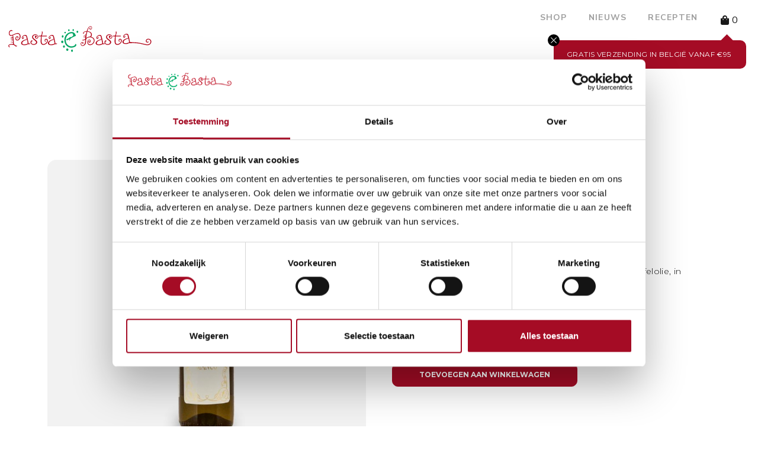

--- FILE ---
content_type: text/html; charset=UTF-8
request_url: https://pastaebasta.be/product/balsamico-wit/
body_size: 17786
content:
<!DOCTYPE html><html lang="nl-BE"><head >	<meta charset="UTF-8" />
<meta name="viewport" content="width=device-width, initial-scale=1" />
<meta name='robots' content='index, follow, max-image-preview:large, max-snippet:-1, max-video-preview:-1' />
<!-- Google Tag Manager for WordPress by gtm4wp.com -->
<script data-cfasync="false" data-pagespeed-no-defer>
var gtm4wp_datalayer_name = "dataLayer";
var dataLayer = dataLayer || [];
const gtm4wp_use_sku_instead = false;
const gtm4wp_id_prefix = '';
const gtm4wp_remarketing = false;
const gtm4wp_eec = true;
const gtm4wp_classicec = false;
const gtm4wp_currency = 'EUR';
const gtm4wp_product_per_impression = false;
const gtm4wp_needs_shipping_address = false;
const gtm4wp_business_vertical = 'retail';
const gtm4wp_business_vertical_id = 'id';
</script>
<!-- End Google Tag Manager for WordPress by gtm4wp.com -->
<!-- This site is optimized with the Yoast SEO plugin v21.1 - https://yoast.com/wordpress/plugins/seo/ -->
<title>Balsamico wit - Pasta e Basta</title>
<meta name="description" content="Haal de smaak van Italië in huis, met authentieke Italiaanse Balsamico wit. Bestel vandaag bij PastaEBasta!" />
<link rel="canonical" href="https://pastaebasta.be/product/balsamico-wit/" />
<meta property="og:locale" content="nl_BE" />
<meta property="og:type" content="article" />
<meta property="og:title" content="Balsamico wit - Pasta e Basta" />
<meta property="og:description" content="Haal de smaak van Italië in huis, met authentieke Italiaanse Balsamico wit. Bestel vandaag bij PastaEBasta!" />
<meta property="og:url" content="https://pastaebasta.be/product/balsamico-wit/" />
<meta property="og:site_name" content="Pasta e Basta" />
<meta property="article:modified_time" content="2023-03-30T18:02:08+00:00" />
<meta property="og:image" content="https://pastaebasta.be/wp-content/uploads/2020/08/DSC1007-scaled.jpg" />
<meta property="og:image:width" content="2560" />
<meta property="og:image:height" content="2560" />
<meta property="og:image:type" content="image/jpeg" />
<meta name="twitter:card" content="summary_large_image" />
<script type="application/ld+json" class="yoast-schema-graph">{"@context":"https://schema.org","@graph":[{"@type":"WebPage","@id":"https://pastaebasta.be/product/balsamico-wit/","url":"https://pastaebasta.be/product/balsamico-wit/","name":"Balsamico wit - Pasta e Basta","isPartOf":{"@id":"https://pastaebasta.be/#website"},"primaryImageOfPage":{"@id":"https://pastaebasta.be/product/balsamico-wit/#primaryimage"},"image":{"@id":"https://pastaebasta.be/product/balsamico-wit/#primaryimage"},"thumbnailUrl":"https://pastaebasta.be/wp-content/uploads/2020/08/DSC1007-scaled.jpg","datePublished":"2020-08-08T16:14:55+00:00","dateModified":"2023-03-30T18:02:08+00:00","description":"Haal de smaak van Italië in huis, met authentieke Italiaanse Balsamico wit. Bestel vandaag bij PastaEBasta!","breadcrumb":{"@id":"https://pastaebasta.be/product/balsamico-wit/#breadcrumb"},"inLanguage":"nl-BE","potentialAction":[{"@type":"ReadAction","target":["https://pastaebasta.be/product/balsamico-wit/"]}]},{"@type":"ImageObject","inLanguage":"nl-BE","@id":"https://pastaebasta.be/product/balsamico-wit/#primaryimage","url":"https://pastaebasta.be/wp-content/uploads/2020/08/DSC1007-scaled.jpg","contentUrl":"https://pastaebasta.be/wp-content/uploads/2020/08/DSC1007-scaled.jpg","width":2560,"height":2560,"caption":"DSC1007 scaled"},{"@type":"BreadcrumbList","@id":"https://pastaebasta.be/product/balsamico-wit/#breadcrumb","itemListElement":[{"@type":"ListItem","position":1,"name":"Home","item":"https://pastaebasta.be/"},{"@type":"ListItem","position":2,"name":"Shop","item":"https://pastaebasta.be/shop/"},{"@type":"ListItem","position":3,"name":"Balsamico wit"}]},{"@type":"WebSite","@id":"https://pastaebasta.be/#website","url":"https://pastaebasta.be/","name":"Pasta e Basta","description":"Authentieke Italiaanse producten","potentialAction":[{"@type":"SearchAction","target":{"@type":"EntryPoint","urlTemplate":"https://pastaebasta.be/?s={search_term_string}"},"query-input":"required name=search_term_string"}],"inLanguage":"nl-BE"}]}</script>
<!-- / Yoast SEO plugin. -->
<link rel="alternate" type="application/rss+xml" title="Pasta e Basta &raquo; feed" href="https://pastaebasta.be/feed/" />
<link rel="alternate" type="application/rss+xml" title="Pasta e Basta &raquo; reactiesfeed" href="https://pastaebasta.be/comments/feed/" />
<script type="text/javascript">
window._wpemojiSettings = {"baseUrl":"https:\/\/s.w.org\/images\/core\/emoji\/14.0.0\/72x72\/","ext":".png","svgUrl":"https:\/\/s.w.org\/images\/core\/emoji\/14.0.0\/svg\/","svgExt":".svg","source":{"concatemoji":"https:\/\/pastaebasta.be\/wp-includes\/js\/wp-emoji-release.min.js?ver=6.3.7"}};
/*! This file is auto-generated */
!function(i,n){var o,s,e;function c(e){try{var t={supportTests:e,timestamp:(new Date).valueOf()};sessionStorage.setItem(o,JSON.stringify(t))}catch(e){}}function p(e,t,n){e.clearRect(0,0,e.canvas.width,e.canvas.height),e.fillText(t,0,0);var t=new Uint32Array(e.getImageData(0,0,e.canvas.width,e.canvas.height).data),r=(e.clearRect(0,0,e.canvas.width,e.canvas.height),e.fillText(n,0,0),new Uint32Array(e.getImageData(0,0,e.canvas.width,e.canvas.height).data));return t.every(function(e,t){return e===r[t]})}function u(e,t,n){switch(t){case"flag":return n(e,"\ud83c\udff3\ufe0f\u200d\u26a7\ufe0f","\ud83c\udff3\ufe0f\u200b\u26a7\ufe0f")?!1:!n(e,"\ud83c\uddfa\ud83c\uddf3","\ud83c\uddfa\u200b\ud83c\uddf3")&&!n(e,"\ud83c\udff4\udb40\udc67\udb40\udc62\udb40\udc65\udb40\udc6e\udb40\udc67\udb40\udc7f","\ud83c\udff4\u200b\udb40\udc67\u200b\udb40\udc62\u200b\udb40\udc65\u200b\udb40\udc6e\u200b\udb40\udc67\u200b\udb40\udc7f");case"emoji":return!n(e,"\ud83e\udef1\ud83c\udffb\u200d\ud83e\udef2\ud83c\udfff","\ud83e\udef1\ud83c\udffb\u200b\ud83e\udef2\ud83c\udfff")}return!1}function f(e,t,n){var r="undefined"!=typeof WorkerGlobalScope&&self instanceof WorkerGlobalScope?new OffscreenCanvas(300,150):i.createElement("canvas"),a=r.getContext("2d",{willReadFrequently:!0}),o=(a.textBaseline="top",a.font="600 32px Arial",{});return e.forEach(function(e){o[e]=t(a,e,n)}),o}function t(e){var t=i.createElement("script");t.src=e,t.defer=!0,i.head.appendChild(t)}"undefined"!=typeof Promise&&(o="wpEmojiSettingsSupports",s=["flag","emoji"],n.supports={everything:!0,everythingExceptFlag:!0},e=new Promise(function(e){i.addEventListener("DOMContentLoaded",e,{once:!0})}),new Promise(function(t){var n=function(){try{var e=JSON.parse(sessionStorage.getItem(o));if("object"==typeof e&&"number"==typeof e.timestamp&&(new Date).valueOf()<e.timestamp+604800&&"object"==typeof e.supportTests)return e.supportTests}catch(e){}return null}();if(!n){if("undefined"!=typeof Worker&&"undefined"!=typeof OffscreenCanvas&&"undefined"!=typeof URL&&URL.createObjectURL&&"undefined"!=typeof Blob)try{var e="postMessage("+f.toString()+"("+[JSON.stringify(s),u.toString(),p.toString()].join(",")+"));",r=new Blob([e],{type:"text/javascript"}),a=new Worker(URL.createObjectURL(r),{name:"wpTestEmojiSupports"});return void(a.onmessage=function(e){c(n=e.data),a.terminate(),t(n)})}catch(e){}c(n=f(s,u,p))}t(n)}).then(function(e){for(var t in e)n.supports[t]=e[t],n.supports.everything=n.supports.everything&&n.supports[t],"flag"!==t&&(n.supports.everythingExceptFlag=n.supports.everythingExceptFlag&&n.supports[t]);n.supports.everythingExceptFlag=n.supports.everythingExceptFlag&&!n.supports.flag,n.DOMReady=!1,n.readyCallback=function(){n.DOMReady=!0}}).then(function(){return e}).then(function(){var e;n.supports.everything||(n.readyCallback(),(e=n.source||{}).concatemoji?t(e.concatemoji):e.wpemoji&&e.twemoji&&(t(e.twemoji),t(e.wpemoji)))}))}((window,document),window._wpemojiSettings);
</script>
<style type="text/css">
img.wp-smiley,
img.emoji {
display: inline !important;
border: none !important;
box-shadow: none !important;
height: 1em !important;
width: 1em !important;
margin: 0 0.07em !important;
vertical-align: -0.1em !important;
background: none !important;
padding: 0 !important;
}
</style>
<!-- <link rel='stylesheet' id='jupiterx-child-css' href='https://pastaebasta.be/wp-content/themes/jupiterx-child/assets/css/style.css?ver=6.3.7' type='text/css' media='all' /> -->
<!-- <link rel='stylesheet' id='wc-blocks-style-css' href='https://pastaebasta.be/wp-content/plugins/woocommerce/packages/woocommerce-blocks/build/wc-blocks.css?ver=10.6.6' type='text/css' media='all' /> -->
<!-- <link rel='stylesheet' id='wc-blocks-style-active-filters-css' href='https://pastaebasta.be/wp-content/plugins/woocommerce/packages/woocommerce-blocks/build/active-filters.css?ver=10.6.6' type='text/css' media='all' /> -->
<!-- <link rel='stylesheet' id='wc-blocks-style-add-to-cart-form-css' href='https://pastaebasta.be/wp-content/plugins/woocommerce/packages/woocommerce-blocks/build/add-to-cart-form.css?ver=10.6.6' type='text/css' media='all' /> -->
<!-- <link rel='stylesheet' id='wc-blocks-packages-style-css' href='https://pastaebasta.be/wp-content/plugins/woocommerce/packages/woocommerce-blocks/build/packages-style.css?ver=10.6.6' type='text/css' media='all' /> -->
<!-- <link rel='stylesheet' id='wc-blocks-style-all-products-css' href='https://pastaebasta.be/wp-content/plugins/woocommerce/packages/woocommerce-blocks/build/all-products.css?ver=10.6.6' type='text/css' media='all' /> -->
<!-- <link rel='stylesheet' id='wc-blocks-style-all-reviews-css' href='https://pastaebasta.be/wp-content/plugins/woocommerce/packages/woocommerce-blocks/build/all-reviews.css?ver=10.6.6' type='text/css' media='all' /> -->
<!-- <link rel='stylesheet' id='wc-blocks-style-attribute-filter-css' href='https://pastaebasta.be/wp-content/plugins/woocommerce/packages/woocommerce-blocks/build/attribute-filter.css?ver=10.6.6' type='text/css' media='all' /> -->
<!-- <link rel='stylesheet' id='wc-blocks-style-breadcrumbs-css' href='https://pastaebasta.be/wp-content/plugins/woocommerce/packages/woocommerce-blocks/build/breadcrumbs.css?ver=10.6.6' type='text/css' media='all' /> -->
<!-- <link rel='stylesheet' id='wc-blocks-style-catalog-sorting-css' href='https://pastaebasta.be/wp-content/plugins/woocommerce/packages/woocommerce-blocks/build/catalog-sorting.css?ver=10.6.6' type='text/css' media='all' /> -->
<!-- <link rel='stylesheet' id='wc-blocks-style-customer-account-css' href='https://pastaebasta.be/wp-content/plugins/woocommerce/packages/woocommerce-blocks/build/customer-account.css?ver=10.6.6' type='text/css' media='all' /> -->
<!-- <link rel='stylesheet' id='wc-blocks-style-featured-category-css' href='https://pastaebasta.be/wp-content/plugins/woocommerce/packages/woocommerce-blocks/build/featured-category.css?ver=10.6.6' type='text/css' media='all' /> -->
<!-- <link rel='stylesheet' id='wc-blocks-style-featured-product-css' href='https://pastaebasta.be/wp-content/plugins/woocommerce/packages/woocommerce-blocks/build/featured-product.css?ver=10.6.6' type='text/css' media='all' /> -->
<!-- <link rel='stylesheet' id='wc-blocks-style-mini-cart-css' href='https://pastaebasta.be/wp-content/plugins/woocommerce/packages/woocommerce-blocks/build/mini-cart.css?ver=10.6.6' type='text/css' media='all' /> -->
<!-- <link rel='stylesheet' id='wc-blocks-style-price-filter-css' href='https://pastaebasta.be/wp-content/plugins/woocommerce/packages/woocommerce-blocks/build/price-filter.css?ver=10.6.6' type='text/css' media='all' /> -->
<!-- <link rel='stylesheet' id='wc-blocks-style-product-add-to-cart-css' href='https://pastaebasta.be/wp-content/plugins/woocommerce/packages/woocommerce-blocks/build/product-add-to-cart.css?ver=10.6.6' type='text/css' media='all' /> -->
<!-- <link rel='stylesheet' id='wc-blocks-style-product-button-css' href='https://pastaebasta.be/wp-content/plugins/woocommerce/packages/woocommerce-blocks/build/product-button.css?ver=10.6.6' type='text/css' media='all' /> -->
<!-- <link rel='stylesheet' id='wc-blocks-style-product-categories-css' href='https://pastaebasta.be/wp-content/plugins/woocommerce/packages/woocommerce-blocks/build/product-categories.css?ver=10.6.6' type='text/css' media='all' /> -->
<!-- <link rel='stylesheet' id='wc-blocks-style-product-image-css' href='https://pastaebasta.be/wp-content/plugins/woocommerce/packages/woocommerce-blocks/build/product-image.css?ver=10.6.6' type='text/css' media='all' /> -->
<!-- <link rel='stylesheet' id='wc-blocks-style-product-image-gallery-css' href='https://pastaebasta.be/wp-content/plugins/woocommerce/packages/woocommerce-blocks/build/product-image-gallery.css?ver=10.6.6' type='text/css' media='all' /> -->
<!-- <link rel='stylesheet' id='wc-blocks-style-product-query-css' href='https://pastaebasta.be/wp-content/plugins/woocommerce/packages/woocommerce-blocks/build/product-query.css?ver=10.6.6' type='text/css' media='all' /> -->
<!-- <link rel='stylesheet' id='wc-blocks-style-product-results-count-css' href='https://pastaebasta.be/wp-content/plugins/woocommerce/packages/woocommerce-blocks/build/product-results-count.css?ver=10.6.6' type='text/css' media='all' /> -->
<!-- <link rel='stylesheet' id='wc-blocks-style-product-reviews-css' href='https://pastaebasta.be/wp-content/plugins/woocommerce/packages/woocommerce-blocks/build/product-reviews.css?ver=10.6.6' type='text/css' media='all' /> -->
<!-- <link rel='stylesheet' id='wc-blocks-style-product-sale-badge-css' href='https://pastaebasta.be/wp-content/plugins/woocommerce/packages/woocommerce-blocks/build/product-sale-badge.css?ver=10.6.6' type='text/css' media='all' /> -->
<!-- <link rel='stylesheet' id='wc-blocks-style-product-search-css' href='https://pastaebasta.be/wp-content/plugins/woocommerce/packages/woocommerce-blocks/build/product-search.css?ver=10.6.6' type='text/css' media='all' /> -->
<!-- <link rel='stylesheet' id='wc-blocks-style-product-sku-css' href='https://pastaebasta.be/wp-content/plugins/woocommerce/packages/woocommerce-blocks/build/product-sku.css?ver=10.6.6' type='text/css' media='all' /> -->
<!-- <link rel='stylesheet' id='wc-blocks-style-product-stock-indicator-css' href='https://pastaebasta.be/wp-content/plugins/woocommerce/packages/woocommerce-blocks/build/product-stock-indicator.css?ver=10.6.6' type='text/css' media='all' /> -->
<!-- <link rel='stylesheet' id='wc-blocks-style-product-summary-css' href='https://pastaebasta.be/wp-content/plugins/woocommerce/packages/woocommerce-blocks/build/product-summary.css?ver=10.6.6' type='text/css' media='all' /> -->
<!-- <link rel='stylesheet' id='wc-blocks-style-product-title-css' href='https://pastaebasta.be/wp-content/plugins/woocommerce/packages/woocommerce-blocks/build/product-title.css?ver=10.6.6' type='text/css' media='all' /> -->
<!-- <link rel='stylesheet' id='wc-blocks-style-rating-filter-css' href='https://pastaebasta.be/wp-content/plugins/woocommerce/packages/woocommerce-blocks/build/rating-filter.css?ver=10.6.6' type='text/css' media='all' /> -->
<!-- <link rel='stylesheet' id='wc-blocks-style-reviews-by-category-css' href='https://pastaebasta.be/wp-content/plugins/woocommerce/packages/woocommerce-blocks/build/reviews-by-category.css?ver=10.6.6' type='text/css' media='all' /> -->
<!-- <link rel='stylesheet' id='wc-blocks-style-reviews-by-product-css' href='https://pastaebasta.be/wp-content/plugins/woocommerce/packages/woocommerce-blocks/build/reviews-by-product.css?ver=10.6.6' type='text/css' media='all' /> -->
<!-- <link rel='stylesheet' id='wc-blocks-style-product-details-css' href='https://pastaebasta.be/wp-content/plugins/woocommerce/packages/woocommerce-blocks/build/product-details.css?ver=10.6.6' type='text/css' media='all' /> -->
<!-- <link rel='stylesheet' id='wc-blocks-style-single-product-css' href='https://pastaebasta.be/wp-content/plugins/woocommerce/packages/woocommerce-blocks/build/single-product.css?ver=10.6.6' type='text/css' media='all' /> -->
<!-- <link rel='stylesheet' id='wc-blocks-style-stock-filter-css' href='https://pastaebasta.be/wp-content/plugins/woocommerce/packages/woocommerce-blocks/build/stock-filter.css?ver=10.6.6' type='text/css' media='all' /> -->
<!-- <link rel='stylesheet' id='wc-blocks-style-cart-css' href='https://pastaebasta.be/wp-content/plugins/woocommerce/packages/woocommerce-blocks/build/cart.css?ver=10.6.6' type='text/css' media='all' /> -->
<!-- <link rel='stylesheet' id='wc-blocks-style-checkout-css' href='https://pastaebasta.be/wp-content/plugins/woocommerce/packages/woocommerce-blocks/build/checkout.css?ver=10.6.6' type='text/css' media='all' /> -->
<!-- <link rel='stylesheet' id='wc-blocks-style-mini-cart-contents-css' href='https://pastaebasta.be/wp-content/plugins/woocommerce/packages/woocommerce-blocks/build/mini-cart-contents.css?ver=10.6.6' type='text/css' media='all' /> -->
<!-- <link rel='stylesheet' id='wooh-frontend-style-css' href='https://pastaebasta.be/wp-content/plugins/personalize-woocommerce-cart-page/css/inquiry-form.css?ver=6.3.7' type='text/css' media='all' /> -->
<!-- <link rel='stylesheet' id='wooh-sweetalet-css' href='https://pastaebasta.be/wp-content/plugins/personalize-woocommerce-cart-page/css/sweetalert.css?ver=6.3.7' type='text/css' media='all' /> -->
<!-- <link rel='stylesheet' id='woocommerce-layout-css' href='https://pastaebasta.be/wp-content/plugins/woocommerce/assets/css/woocommerce-layout.css?ver=8.0.3' type='text/css' media='all' /> -->
<link rel="stylesheet" type="text/css" href="//pastaebasta.be/wp-content/cache/wpfc-minified/2dz7e123/2lsjk.css" media="all"/>
<!-- <link rel='stylesheet' id='woocommerce-smallscreen-css' href='https://pastaebasta.be/wp-content/plugins/woocommerce/assets/css/woocommerce-smallscreen.css?ver=8.0.3' type='text/css' media='only screen and (max-width: 768px)' /> -->
<link rel="stylesheet" type="text/css" href="//pastaebasta.be/wp-content/cache/wpfc-minified/9iiag92v/2lsjk.css" media="only screen and (max-width: 768px)"/>
<!-- <link rel='stylesheet' id='woocommerce-general-css' href='https://pastaebasta.be/wp-content/plugins/woocommerce/assets/css/woocommerce.css?ver=8.0.3' type='text/css' media='all' /> -->
<link rel="stylesheet" type="text/css" href="//pastaebasta.be/wp-content/cache/wpfc-minified/fh4pxo9c/2lsjk.css" media="all"/>
<style id='woocommerce-inline-inline-css' type='text/css'>
.woocommerce form .form-row .required { visibility: visible; }
</style>
<!-- <link rel='stylesheet' id='wt-smart-coupon-for-woo-css' href='https://pastaebasta.be/wp-content/plugins/wt-smart-coupons-for-woocommerce/public/css/wt-smart-coupon-public.css?ver=2.2.4' type='text/css' media='all' /> -->
<!-- <link rel='stylesheet' id='jupiterx-css' href='https://pastaebasta.be/wp-content/uploads/jupiterx/compiler/jupiterx/style.css?ver=2552c21' type='text/css' media='all' /> -->
<!-- <link rel='stylesheet' id='jupiterx-elements-dynamic-styles-css' href='https://pastaebasta.be/wp-content/uploads/jupiterx/compiler/jupiterx-elements-dynamic-styles/style.css?ver=977267d' type='text/css' media='all' /> -->
<!-- <link rel='stylesheet' id='elementor-frontend-css' href='https://pastaebasta.be/wp-content/plugins/elementor/assets/css/frontend.min.css?ver=3.15.3' type='text/css' media='all' /> -->
<!-- <link rel='stylesheet' id='eael-general-css' href='https://pastaebasta.be/wp-content/plugins/essential-addons-for-elementor-lite/assets/front-end/css/view/general.min.css?ver=5.8.7' type='text/css' media='all' /> -->
<!-- <link rel='stylesheet' id='jet-elements-css' href='https://pastaebasta.be/wp-content/plugins/jet-elements/assets/css/jet-elements.css?ver=2.6.12.1' type='text/css' media='all' /> -->
<!-- <link rel='stylesheet' id='jet-elements-skin-css' href='https://pastaebasta.be/wp-content/plugins/jet-elements/assets/css/jet-elements-skin.css?ver=2.6.12.1' type='text/css' media='all' /> -->
<!-- <link rel='stylesheet' id='elementor-icons-css' href='https://pastaebasta.be/wp-content/plugins/elementor/assets/lib/eicons/css/elementor-icons.min.css?ver=5.21.0' type='text/css' media='all' /> -->
<!-- <link rel='stylesheet' id='swiper-css' href='https://pastaebasta.be/wp-content/plugins/elementor/assets/lib/swiper/css/swiper.min.css?ver=5.3.6' type='text/css' media='all' /> -->
<!-- <link rel='stylesheet' id='font-awesome-css' href='https://pastaebasta.be/wp-content/plugins/elementor/assets/lib/font-awesome/css/font-awesome.min.css?ver=4.7.0' type='text/css' media='all' /> -->
<!-- <link rel='stylesheet' id='jupiterx-core-raven-frontend-css' href='https://pastaebasta.be/wp-content/plugins/jupiterx-core/includes/extensions/raven/assets/css/frontend.min.css?ver=6.3.7' type='text/css' media='all' /> -->
<link rel="stylesheet" type="text/css" href="//pastaebasta.be/wp-content/cache/wpfc-minified/2nbp468k/2lsjk.css" media="all"/>
<link rel='stylesheet' id='elementor-post-408-css' href='https://pastaebasta.be/wp-content/uploads/elementor/css/post-408.css?ver=1694507634' type='text/css' media='all' />
<!-- <link rel='stylesheet' id='elementor-pro-css' href='https://pastaebasta.be/wp-content/plugins/elementor-pro/assets/css/frontend.min.css?ver=3.15.1' type='text/css' media='all' /> -->
<!-- <link rel='stylesheet' id='flatpickr-css' href='https://pastaebasta.be/wp-content/plugins/elementor/assets/lib/flatpickr/flatpickr.min.css?ver=4.1.4' type='text/css' media='all' /> -->
<!-- <link rel='stylesheet' id='elementor-global-css' href='https://pastaebasta.be/wp-content/uploads/elementor/css/global.css?ver=1694507637' type='text/css' media='all' /> -->
<link rel="stylesheet" type="text/css" href="//pastaebasta.be/wp-content/cache/wpfc-minified/qtnkkb38/2lsjk.css" media="all"/>
<link rel='stylesheet' id='elementor-post-29-css' href='https://pastaebasta.be/wp-content/uploads/elementor/css/post-29.css?ver=1704640371' type='text/css' media='all' />
<!-- <link rel='stylesheet' id='font-awesome-5-all-css' href='https://pastaebasta.be/wp-content/plugins/elementor/assets/lib/font-awesome/css/all.min.css?ver=5.8.7' type='text/css' media='all' /> -->
<!-- <link rel='stylesheet' id='font-awesome-4-shim-css' href='https://pastaebasta.be/wp-content/plugins/elementor/assets/lib/font-awesome/css/v4-shims.min.css?ver=5.8.7' type='text/css' media='all' /> -->
<link rel="stylesheet" type="text/css" href="//pastaebasta.be/wp-content/cache/wpfc-minified/qhxmpudc/2lsjk.css" media="all"/>
<link rel='stylesheet' id='elementor-post-58-css' href='https://pastaebasta.be/wp-content/uploads/elementor/css/post-58.css?ver=1718204182' type='text/css' media='all' />
<link rel='stylesheet' id='google-fonts-1-css' href='https://fonts.googleapis.com/css?family=Montserrat%3A100%2C100italic%2C200%2C200italic%2C300%2C300italic%2C400%2C400italic%2C500%2C500italic%2C600%2C600italic%2C700%2C700italic%2C800%2C800italic%2C900%2C900italic%7CCaveat%3A100%2C100italic%2C200%2C200italic%2C300%2C300italic%2C400%2C400italic%2C500%2C500italic%2C600%2C600italic%2C700%2C700italic%2C800%2C800italic%2C900%2C900italic&#038;display=auto&#038;ver=6.3.7' type='text/css' media='all' />
<!-- <link rel='stylesheet' id='elementor-icons-shared-0-css' href='https://pastaebasta.be/wp-content/plugins/elementor/assets/lib/font-awesome/css/fontawesome.min.css?ver=5.15.3' type='text/css' media='all' /> -->
<!-- <link rel='stylesheet' id='elementor-icons-fa-brands-css' href='https://pastaebasta.be/wp-content/plugins/elementor/assets/lib/font-awesome/css/brands.min.css?ver=5.15.3' type='text/css' media='all' /> -->
<link rel="stylesheet" type="text/css" href="//pastaebasta.be/wp-content/cache/wpfc-minified/qijj349z/2lsjk.css" media="all"/>
<link rel="preconnect" href="https://fonts.gstatic.com/" crossorigin><script src='//pastaebasta.be/wp-content/cache/wpfc-minified/6yoo6ul3/2lsjk.js' type="text/javascript"></script>
<!-- <script type='text/javascript' src='https://pastaebasta.be/wp-includes/js/jquery/jquery.min.js?ver=3.7.0' id='jquery-core-js'></script> -->
<!-- <script type='text/javascript' src='https://pastaebasta.be/wp-includes/js/jquery/jquery-migrate.min.js?ver=3.4.1' id='jquery-migrate-js'></script> -->
<script id="google-analytics-opt-out-js-after" type="text/javascript">
var gaProperty = 'G-G6M8TEDZ0E';
var disableStr = 'ga-disable-' + gaProperty;
if ( document.cookie.indexOf( disableStr + '=true' ) > -1 ) {
window[disableStr] = true;
}
function gaOptout() {
document.cookie = disableStr + '=true; expires=Thu, 31 Dec 2099 23:59:59 UTC; path=/';
window[disableStr] = true;
}
</script>
<script id="google-analytics-js-after" type="text/javascript">
(function(i,s,o,g,r,a,m){i['GoogleAnalyticsObject']=r;i[r]=i[r]||function(){
(i[r].q=i[r].q||[]).push(arguments)},i[r].l=1*new Date();a=s.createElement(o),
m=s.getElementsByTagName(o)[0];a.async=1;a.src=g;m.parentNode.insertBefore(a,m)
})(window,document,'script', '//www.google-analytics.com/analytics.js','ga');ga( 'create', 'G-G6M8TEDZ0E', 'auto' );(window.gaDevIds=window.gaDevIds||[]).push('dOGY3NW');ga( 'set', 'anonymizeIp', true );
ga( 'set', 'dimension1', 'no' );
ga( 'require', 'ec' );
</script>
<script src='//pastaebasta.be/wp-content/cache/wpfc-minified/g39ir2f1/2lsjk.js' type="text/javascript"></script>
<!-- <script type='text/javascript' src='https://pastaebasta.be/wp-content/plugins/personalize-woocommerce-cart-page/js/sweetalert.js?ver=6.3.7' id='wooh-scripts-sweetalert-js'></script> -->
<script type='text/javascript' id='wooh-frontend-js-js-extra'>
/* <![CDATA[ */
var wooh_vars = {"ajaxurl":"https:\/\/pastaebasta.be\/wp-admin\/admin-ajax.php"};
/* ]]> */
</script>
<script src='//pastaebasta.be/wp-content/cache/wpfc-minified/dqpn5ea6/2lsjk.js' type="text/javascript"></script>
<!-- <script type='text/javascript' src='https://pastaebasta.be/wp-content/plugins/personalize-woocommerce-cart-page/js/wooh-front-end.js?ver=6.3.7' id='wooh-frontend-js-js'></script> -->
<script type='text/javascript' id='wt-smart-coupon-for-woo-js-extra'>
/* <![CDATA[ */
var WTSmartCouponOBJ = {"ajaxurl":"https:\/\/pastaebasta.be\/wp-admin\/admin-ajax.php","wc_ajax_url":"https:\/\/pastaebasta.be\/?wc-ajax=","nonces":{"public":"ab734dbcd3","apply_coupon":"0a4b67ee59"},"labels":{"please_wait":"Please wait...","choose_variation":"Please choose a variation","error":"Error !!!"},"shipping_method":[],"payment_method":"","is_cart":""};
/* ]]> */
</script>
<script src='//pastaebasta.be/wp-content/cache/wpfc-minified/2agxvz9s/2lsjk.js' type="text/javascript"></script>
<!-- <script type='text/javascript' src='https://pastaebasta.be/wp-content/plugins/wt-smart-coupons-for-woocommerce/public/js/wt-smart-coupon-public.js?ver=2.2.4' id='wt-smart-coupon-for-woo-js'></script> -->
<!-- <script type='text/javascript' src='https://pastaebasta.be/wp-content/plugins/duracelltomi-google-tag-manager/js/gtm4wp-woocommerce-enhanced.js?ver=1.18.1' id='gtm4wp-woocommerce-enhanced-js'></script> -->
<script type='text/javascript' async src='https://www.googletagmanager.com/gtag/js?id=G-G6M8TEDZ0E' id='google-tag-manager-js'></script>
<script id="google-tag-manager-js-after" type="text/javascript">
window.dataLayer = window.dataLayer || [];
function gtag(){dataLayer.push(arguments);}
gtag('js', new Date());
gtag('config', 'G-G6M8TEDZ0E', { 'send_page_view': false });
</script>
<script src='//pastaebasta.be/wp-content/cache/wpfc-minified/gk0xb3k/2lsjk.js' type="text/javascript"></script>
<!-- <script type='text/javascript' src='https://pastaebasta.be/wp-content/themes/jupiterx/lib/admin/assets/lib/webfont/webfont.min.js?ver=1.6.26' id='jupiterx-webfont-js'></script> -->
<script id="jupiterx-webfont-js-after" type="text/javascript">
WebFont.load({
google: {
families: ['Nunito Sans:100,200,300,400,500,600,700,800,900,100italic,200italic,300italic,400italic,500italic,600italic,700italic,800italic,900italic','Playfair Display:100,200,300,400,500,600,700,800,900,100italic,200italic,300italic,400italic,500italic,600italic,700italic,800italic,900italic','Montserrat:100,200,300,400,500,600,700,800,900,100italic,200italic,300italic,400italic,500italic,600italic,700italic,800italic,900italic','Yellowtail:100,200,300,400,500,600,700,800,900,100italic,200italic,300italic,400italic,500italic,600italic,700italic,800italic,900italic','Poppins:100,200,300,400,500,600,700,800,900,100italic,200italic,300italic,400italic,500italic,600italic,700italic,800italic,900italic']
}
});
</script>
<script src='//pastaebasta.be/wp-content/cache/wpfc-minified/6v3hs6pc/2lsjk.js' type="text/javascript"></script>
<!-- <script type='text/javascript' src='https://pastaebasta.be/wp-content/themes/jupiterx/lib/assets/dist/js/utils.min.js?ver=3.4.6' id='jupiterx-utils-js'></script> -->
<!-- <script type='text/javascript' src='https://pastaebasta.be/wp-content/plugins/elementor/assets/lib/font-awesome/js/v4-shims.min.js?ver=5.8.7' id='font-awesome-4-shim-js'></script> -->
<link rel="https://api.w.org/" href="https://pastaebasta.be/wp-json/" /><link rel="alternate" type="application/json" href="https://pastaebasta.be/wp-json/wp/v2/product/627" /><link rel="EditURI" type="application/rsd+xml" title="RSD" href="https://pastaebasta.be/xmlrpc.php?rsd" />
<meta name="generator" content="WordPress 6.3.7" />
<meta name="generator" content="WooCommerce 8.0.3" />
<link rel='shortlink' href='https://pastaebasta.be/?p=627' />
<link rel="alternate" type="application/json+oembed" href="https://pastaebasta.be/wp-json/oembed/1.0/embed?url=https%3A%2F%2Fpastaebasta.be%2Fproduct%2Fbalsamico-wit%2F" />
<link rel="alternate" type="text/xml+oembed" href="https://pastaebasta.be/wp-json/oembed/1.0/embed?url=https%3A%2F%2Fpastaebasta.be%2Fproduct%2Fbalsamico-wit%2F&#038;format=xml" />
<!-- Facebook Pixel Code -->
<script>
!function(f,b,e,v,n,t,s)
{if(f.fbq)return;n=f.fbq=function(){n.callMethod?
n.callMethod.apply(n,arguments):n.queue.push(arguments)};
if(!f._fbq)f._fbq=n;n.push=n;n.loaded=!0;n.version='2.0';
n.queue=[];t=b.createElement(e);t.async=!0;
t.src=v;s=b.getElementsByTagName(e)[0];
s.parentNode.insertBefore(t,s)}(window, document,'script',
'https://connect.facebook.net/en_US/fbevents.js');
fbq('init', '333263811178859');
fbq('track', 'PageView');
</script>
<noscript><img height="1" width="1" style="display:none"
src="https://www.facebook.com/tr?id=333263811178859&ev=PageView&noscript=1"
/></noscript>
<!-- End Facebook Pixel Code -->
<!-- Google Tag Manager for WordPress by gtm4wp.com -->
<!-- GTM Container placement set to footer -->
<script data-cfasync="false" data-pagespeed-no-defer type="text/javascript">
var dataLayer_content = {"pagePostType":"product","pagePostType2":"single-product","pagePostAuthor":"Sabine","productRatingCounts":[],"productAverageRating":0,"productReviewCount":0,"productType":"simple","productIsVariable":0,"event":"gtm4wp.changeDetailViewEEC","ecommerce":{"currencyCode":"EUR","detail":{"products":[{"id":627,"internal_id":627,"name":"Balsamico wit","sku":627,"category":"Azijn","price":7.95,"stocklevel":null}]}}};
dataLayer.push( dataLayer_content );
</script>
<script data-cfasync="false">
(function(w,d,s,l,i){w[l]=w[l]||[];w[l].push({'gtm.start':
new Date().getTime(),event:'gtm.js'});var f=d.getElementsByTagName(s)[0],
j=d.createElement(s),dl=l!='dataLayer'?'&l='+l:'';j.async=true;j.src=
'//www.googletagmanager.com/gtm.js?id='+i+dl;f.parentNode.insertBefore(j,f);
})(window,document,'script','dataLayer','GTM-TWP6LRH');
</script>
<!-- End Google Tag Manager -->
<!-- End Google Tag Manager for WordPress by gtm4wp.com -->	<noscript><style>.woocommerce-product-gallery{ opacity: 1 !important; }</style></noscript>
<meta name="generator" content="Elementor 3.15.3; features: e_dom_optimization, e_optimized_assets_loading, additional_custom_breakpoints; settings: css_print_method-external, google_font-enabled, font_display-auto">
<style type="text/css">.recentcomments a{display:inline !important;padding:0 !important;margin:0 !important;}</style><link rel="icon" href="https://pastaebasta.be/wp-content/uploads/2020/07/cropped-favicon-1-32x32.png" sizes="32x32" />
<link rel="icon" href="https://pastaebasta.be/wp-content/uploads/2020/07/cropped-favicon-1-192x192.png" sizes="192x192" />
<link rel="apple-touch-icon" href="https://pastaebasta.be/wp-content/uploads/2020/07/cropped-favicon-1-180x180.png" />
<meta name="msapplication-TileImage" content="https://pastaebasta.be/wp-content/uploads/2020/07/cropped-favicon-1-270x270.png" />
</head><body class="product-template-default single single-product postid-627 no-js theme-jupiterx woocommerce woocommerce-page woocommerce-no-js jupiterx-product-template-5 elementor-default elementor-kit-408" itemscope="itemscope" itemtype="http://schema.org/WebPage"><a class="jupiterx-a11y jupiterx-a11y-skip-navigation-link" href="#jupiterx-main">Skip to content</a><div class="jupiterx-site"><header class="jupiterx-header jupiterx-header-custom" data-jupiterx-settings="{&quot;breakpoint&quot;:&quot;767.98&quot;,&quot;template&quot;:&quot;29&quot;,&quot;behavior&quot;:&quot;&quot;}" role="banner" itemscope="itemscope" itemtype="http://schema.org/WPHeader">		<div data-elementor-type="header" data-elementor-id="29" class="elementor elementor-29" data-elementor-post-type="elementor_library">
<header class="elementor-section elementor-top-section elementor-element elementor-element-10955da elementor-section-height-min-height elementor-section-boxed elementor-section-height-default elementor-section-items-middle" data-id="10955da" data-element_type="section" data-settings="{&quot;jet_parallax_layout_list&quot;:[{&quot;jet_parallax_layout_image&quot;:{&quot;url&quot;:&quot;&quot;,&quot;id&quot;:&quot;&quot;,&quot;size&quot;:&quot;&quot;},&quot;_id&quot;:&quot;c03f101&quot;,&quot;jet_parallax_layout_image_tablet&quot;:{&quot;url&quot;:&quot;&quot;,&quot;id&quot;:&quot;&quot;,&quot;size&quot;:&quot;&quot;},&quot;jet_parallax_layout_image_mobile&quot;:{&quot;url&quot;:&quot;&quot;,&quot;id&quot;:&quot;&quot;,&quot;size&quot;:&quot;&quot;},&quot;jet_parallax_layout_speed&quot;:{&quot;unit&quot;:&quot;%&quot;,&quot;size&quot;:50,&quot;sizes&quot;:[]},&quot;jet_parallax_layout_type&quot;:&quot;scroll&quot;,&quot;jet_parallax_layout_direction&quot;:null,&quot;jet_parallax_layout_fx_direction&quot;:null,&quot;jet_parallax_layout_z_index&quot;:&quot;&quot;,&quot;jet_parallax_layout_bg_x&quot;:50,&quot;jet_parallax_layout_bg_x_tablet&quot;:&quot;&quot;,&quot;jet_parallax_layout_bg_x_mobile&quot;:&quot;&quot;,&quot;jet_parallax_layout_bg_y&quot;:50,&quot;jet_parallax_layout_bg_y_tablet&quot;:&quot;&quot;,&quot;jet_parallax_layout_bg_y_mobile&quot;:&quot;&quot;,&quot;jet_parallax_layout_bg_size&quot;:&quot;auto&quot;,&quot;jet_parallax_layout_bg_size_tablet&quot;:&quot;&quot;,&quot;jet_parallax_layout_bg_size_mobile&quot;:&quot;&quot;,&quot;jet_parallax_layout_animation_prop&quot;:&quot;transform&quot;,&quot;jet_parallax_layout_on&quot;:[&quot;desktop&quot;,&quot;tablet&quot;]}]}">
<div class="elementor-container elementor-column-gap-default">
<div class="elementor-column elementor-col-33 elementor-top-column elementor-element elementor-element-da68f9e" data-id="da68f9e" data-element_type="column">
<div class="elementor-widget-wrap elementor-element-populated">
<div class="elementor-element elementor-element-c2a5382 elementor-widget elementor-widget-raven-site-logo" data-id="c2a5382" data-element_type="widget" data-widget_type="raven-site-logo.default">
<div class="elementor-widget-container">
<div class="raven-widget-wrapper">
<div class="raven-site-logo raven-site-logo-customizer">
<a class="raven-site-logo-link" href="https://pastaebasta.be">
<picture><img src="https://pastaebasta.be/wp-content/uploads/2020/07/Pasta-E-Basta-Logo.svg" alt="Pasta e Basta" data-no-lazy="1" /></picture>									</a>
</div>
</div>
</div>
</div>
</div>
</div>
<div class="elementor-column elementor-col-33 elementor-top-column elementor-element elementor-element-f863bd1" data-id="f863bd1" data-element_type="column">
<div class="elementor-widget-wrap">
</div>
</div>
<div class="elementor-column elementor-col-33 elementor-top-column elementor-element elementor-element-4005427" data-id="4005427" data-element_type="column">
<div class="elementor-widget-wrap elementor-element-populated">
<section class="elementor-section elementor-inner-section elementor-element elementor-element-2eed6b7 elementor-section-boxed elementor-section-height-default elementor-section-height-default" data-id="2eed6b7" data-element_type="section" data-settings="{&quot;jet_parallax_layout_list&quot;:[{&quot;jet_parallax_layout_image&quot;:{&quot;url&quot;:&quot;&quot;,&quot;id&quot;:&quot;&quot;,&quot;size&quot;:&quot;&quot;},&quot;_id&quot;:&quot;2469b16&quot;,&quot;jet_parallax_layout_image_tablet&quot;:{&quot;url&quot;:&quot;&quot;,&quot;id&quot;:&quot;&quot;,&quot;size&quot;:&quot;&quot;},&quot;jet_parallax_layout_image_mobile&quot;:{&quot;url&quot;:&quot;&quot;,&quot;id&quot;:&quot;&quot;,&quot;size&quot;:&quot;&quot;},&quot;jet_parallax_layout_speed&quot;:{&quot;unit&quot;:&quot;%&quot;,&quot;size&quot;:50,&quot;sizes&quot;:[]},&quot;jet_parallax_layout_type&quot;:&quot;scroll&quot;,&quot;jet_parallax_layout_direction&quot;:null,&quot;jet_parallax_layout_fx_direction&quot;:null,&quot;jet_parallax_layout_z_index&quot;:&quot;&quot;,&quot;jet_parallax_layout_bg_x&quot;:50,&quot;jet_parallax_layout_bg_x_tablet&quot;:&quot;&quot;,&quot;jet_parallax_layout_bg_x_mobile&quot;:&quot;&quot;,&quot;jet_parallax_layout_bg_y&quot;:50,&quot;jet_parallax_layout_bg_y_tablet&quot;:&quot;&quot;,&quot;jet_parallax_layout_bg_y_mobile&quot;:&quot;&quot;,&quot;jet_parallax_layout_bg_size&quot;:&quot;auto&quot;,&quot;jet_parallax_layout_bg_size_tablet&quot;:&quot;&quot;,&quot;jet_parallax_layout_bg_size_mobile&quot;:&quot;&quot;,&quot;jet_parallax_layout_animation_prop&quot;:&quot;transform&quot;,&quot;jet_parallax_layout_on&quot;:[&quot;desktop&quot;,&quot;tablet&quot;]}]}">
<div class="elementor-container elementor-column-gap-default">
<div class="elementor-column elementor-col-50 elementor-inner-column elementor-element elementor-element-524b970" data-id="524b970" data-element_type="column">
<div class="elementor-widget-wrap elementor-element-populated">
<div class="elementor-element elementor-element-23e11eb raven-nav-menu-align-right raven-nav-menu-stretch raven-breakpoint-mobile raven-mobile-nav-menu-align-left elementor-widget elementor-widget-raven-nav-menu" data-id="23e11eb" data-element_type="widget" data-settings="{&quot;submenu_icon&quot;:&quot;&lt;svg 0=\&quot;fas fa-chevron-down\&quot; class=\&quot;e-font-icon-svg e-fas-chevron-down\&quot;&gt;\n\t\t\t\t\t&lt;use xlink:href=\&quot;#fas-chevron-down\&quot;&gt;\n\t\t\t\t\t\t&lt;symbol id=\&quot;fas-chevron-down\&quot; viewBox=\&quot;0 0 448 512\&quot;&gt;\n\t\t\t\t\t\t\t&lt;path d=\&quot;M207.029 381.476L12.686 187.132c-9.373-9.373-9.373-24.569 0-33.941l22.667-22.667c9.357-9.357 24.522-9.375 33.901-.04L224 284.505l154.745-154.021c9.379-9.335 24.544-9.317 33.901.04l22.667 22.667c9.373 9.373 9.373 24.569 0 33.941L240.971 381.476c-9.373 9.372-24.569 9.372-33.942 0z\&quot;&gt;&lt;\/path&gt;\n\t\t\t\t\t\t&lt;\/symbol&gt;\n\t\t\t\t\t&lt;\/use&gt;\n\t\t\t\t&lt;\/svg&gt;&quot;,&quot;full_width&quot;:&quot;stretch&quot;,&quot;mobile_layout&quot;:&quot;dropdown&quot;,&quot;submenu_space_between&quot;:{&quot;unit&quot;:&quot;px&quot;,&quot;size&quot;:&quot;&quot;,&quot;sizes&quot;:[]},&quot;submenu_opening_position&quot;:&quot;bottom&quot;}" data-widget_type="raven-nav-menu.default">
<div class="elementor-widget-container">
<nav class="raven-nav-menu-main raven-nav-menu-horizontal raven-nav-menu-tablet- raven-nav-menu-mobile- raven-nav-icons-hidden-desktop raven-nav-icons-hidden-tablet raven-nav-icons-hidden-mobile">
<ul id="menu-23e11eb" class="raven-nav-menu"><li class="menu-item menu-item-type-custom menu-item-object-custom menu-item-2064"><a href="/categorie/antipasti/" class="raven-menu-item raven-link-item ">Shop</a></li>
<li class="menu-item menu-item-type-post_type menu-item-object-page menu-item-462"><a href="https://pastaebasta.be/nieuws/" class="raven-menu-item raven-link-item ">Nieuws</a></li>
<li class="menu-item menu-item-type-post_type menu-item-object-page menu-item-493"><a href="https://pastaebasta.be/recepten/" class="raven-menu-item raven-link-item ">Recepten</a></li>
</ul>		</nav>
<div class="raven-nav-menu-toggle">
<div class="raven-nav-menu-toggle-button ">
<span class="fa fa-bars"></span>
</div>
</div>
<nav class="raven-nav-icons-hidden-desktop raven-nav-icons-hidden-tablet raven-nav-icons-hidden-mobile raven-nav-menu-mobile raven-nav-menu-dropdown">
<div class="raven-container">
<ul id="menu-mobile-23e11eb" class="raven-nav-menu"><li class="menu-item menu-item-type-custom menu-item-object-custom menu-item-2064"><a href="/categorie/antipasti/" class="raven-menu-item raven-link-item ">Shop</a></li>
<li class="menu-item menu-item-type-post_type menu-item-object-page menu-item-462"><a href="https://pastaebasta.be/nieuws/" class="raven-menu-item raven-link-item ">Nieuws</a></li>
<li class="menu-item menu-item-type-post_type menu-item-object-page menu-item-493"><a href="https://pastaebasta.be/recepten/" class="raven-menu-item raven-link-item ">Recepten</a></li>
</ul>			</div>
</nav>
</div>
</div>
</div>
</div>
<div class="elementor-column elementor-col-50 elementor-inner-column elementor-element elementor-element-3396e56 elementor-hidden-phone" data-id="3396e56" data-element_type="column">
<div class="elementor-widget-wrap elementor-element-populated">
<div class="elementor-element elementor-element-a3cc685 elementor-widget__width-auto raven-shopping-cart-skin-light raven-shopping-cart-remove-thumbnail-yes raven-shopping-cart-remove-view-cart-yes raven-shopping-quick-view-align-right elementor-widget elementor-widget-raven-shopping-cart" data-id="a3cc685" data-element_type="widget" data-settings="{&quot;show_cart_quick_view&quot;:&quot;yes&quot;}" data-widget_type="raven-shopping-cart.default">
<div class="elementor-widget-container">
<div class="raven-shopping-cart-wrap" data-is-product="1">
<a class="raven-shopping-cart" href="#">
<span class="raven-shopping-cart-icon fa fa-shopping-bag"></span>
<span class="raven-shopping-cart-count">0</span>
</a>
<div class="jupiterx-cart-quick-view" data-position="right"><div class="jupiterx-mini-cart-header"><p class="jupiterx-mini-cart-title">Cart</p><button class="btn jupiterx-raven-mini-cart-close jupiterx-icon-x" role="button"><svg width="13" height="12" viewBox="0 0 13 12" fill="none" xmlns="http://www.w3.org/2000/svg"><path fill-rule="evenodd" clip-rule="evenodd" d="M6.50012 4.29297L2.20715 0L0.792939 1.41421L5.08591 5.70718L0.793091 10L2.2073 11.4142L6.50012 7.1214L10.7929 11.4142L12.2072 10L7.91434 5.70718L12.2073 1.41421L10.7931 0L6.50012 4.29297Z" fill="currentColor"/></svg></button></div><div class="widget woocommerce widget_shopping_cart"><div class="widget_shopping_cart_content">
<p class="woocommerce-mini-cart__empty-message">Geen producten in je winkelwagen.</p>
<script>
(function($) {
$( document.body ).off('click', '.remove').on( 'click', '.remove', function() {
ga( 'ec:addProduct', {
'id': ($(this).data('product_sku')) ? ($(this).data('product_sku')) : ('#' + $(this).data('product_id')),
'quantity': $(this).parent().parent().find( '.qty' ).val() ? $(this).parent().parent().find( '.qty' ).val() : '1',
} );
ga( 'ec:setAction', 'remove' );
ga( 'send', 'event', 'UX', 'click', 'remove from cart' );
});
})(jQuery);
</script>
</div></div></div><div class="jupiterx-shopping-cart-content-effect-enabled-overlay"></div>		</div>
</div>
</div>
</div>
</div>
</div>
</section>
<div class="elementor-element elementor-element-305a8c5 elementor-widget__width-auto elementor-hidden-desktop elementor-hidden-tablet raven-shopping-cart-skin-light raven-shopping-cart-remove-thumbnail-yes raven-shopping-cart-remove-view-cart-yes raven-shopping-quick-view-align-right elementor-widget elementor-widget-raven-shopping-cart" data-id="305a8c5" data-element_type="widget" data-settings="{&quot;show_cart_quick_view&quot;:&quot;yes&quot;}" data-widget_type="raven-shopping-cart.default">
<div class="elementor-widget-container">
<div class="raven-shopping-cart-wrap" data-is-product="1">
<a class="raven-shopping-cart" href="#">
<span class="raven-shopping-cart-icon fa fa-shopping-bag"></span>
<span class="raven-shopping-cart-count">0</span>
</a>
<div class="jupiterx-cart-quick-view" data-position="right"><div class="jupiterx-mini-cart-header"><p class="jupiterx-mini-cart-title">Cart</p><button class="btn jupiterx-raven-mini-cart-close jupiterx-icon-x" role="button"><svg width="13" height="12" viewBox="0 0 13 12" fill="none" xmlns="http://www.w3.org/2000/svg"><path fill-rule="evenodd" clip-rule="evenodd" d="M6.50012 4.29297L2.20715 0L0.792939 1.41421L5.08591 5.70718L0.793091 10L2.2073 11.4142L6.50012 7.1214L10.7929 11.4142L12.2072 10L7.91434 5.70718L12.2073 1.41421L10.7931 0L6.50012 4.29297Z" fill="currentColor"/></svg></button></div><div class="widget woocommerce widget_shopping_cart"><div class="widget_shopping_cart_content"></div></div></div><div class="jupiterx-shopping-cart-content-effect-enabled-overlay"></div>		</div>
</div>
</div>
<section class="elementor-section elementor-inner-section elementor-element elementor-element-71a114e elementor-section-boxed elementor-section-height-default elementor-section-height-default" data-id="71a114e" data-element_type="section" id="verzending" data-settings="{&quot;jet_parallax_layout_list&quot;:[{&quot;jet_parallax_layout_image&quot;:{&quot;url&quot;:&quot;&quot;,&quot;id&quot;:&quot;&quot;,&quot;size&quot;:&quot;&quot;},&quot;_id&quot;:&quot;2469b16&quot;,&quot;jet_parallax_layout_image_tablet&quot;:{&quot;url&quot;:&quot;&quot;,&quot;id&quot;:&quot;&quot;,&quot;size&quot;:&quot;&quot;},&quot;jet_parallax_layout_image_mobile&quot;:{&quot;url&quot;:&quot;&quot;,&quot;id&quot;:&quot;&quot;,&quot;size&quot;:&quot;&quot;},&quot;jet_parallax_layout_speed&quot;:{&quot;unit&quot;:&quot;%&quot;,&quot;size&quot;:50,&quot;sizes&quot;:[]},&quot;jet_parallax_layout_type&quot;:&quot;scroll&quot;,&quot;jet_parallax_layout_direction&quot;:null,&quot;jet_parallax_layout_fx_direction&quot;:null,&quot;jet_parallax_layout_z_index&quot;:&quot;&quot;,&quot;jet_parallax_layout_bg_x&quot;:50,&quot;jet_parallax_layout_bg_x_tablet&quot;:&quot;&quot;,&quot;jet_parallax_layout_bg_x_mobile&quot;:&quot;&quot;,&quot;jet_parallax_layout_bg_y&quot;:50,&quot;jet_parallax_layout_bg_y_tablet&quot;:&quot;&quot;,&quot;jet_parallax_layout_bg_y_mobile&quot;:&quot;&quot;,&quot;jet_parallax_layout_bg_size&quot;:&quot;auto&quot;,&quot;jet_parallax_layout_bg_size_tablet&quot;:&quot;&quot;,&quot;jet_parallax_layout_bg_size_mobile&quot;:&quot;&quot;,&quot;jet_parallax_layout_animation_prop&quot;:&quot;transform&quot;,&quot;jet_parallax_layout_on&quot;:[&quot;desktop&quot;,&quot;tablet&quot;]}]}">
<div class="elementor-container elementor-column-gap-default">
<div class="elementor-column elementor-col-100 elementor-inner-column elementor-element elementor-element-8cd2b3a elementor-hidden-phone" data-id="8cd2b3a" data-element_type="column">
<div class="elementor-widget-wrap elementor-element-populated">
<div class="elementor-element elementor-element-6a6b722 elementor-widget__width-auto elementor-widget elementor-widget-text-editor" data-id="6a6b722" data-element_type="widget" data-widget_type="text-editor.default">
<div class="elementor-widget-container">
<p>Gratis verzending in België vanaf €95 </p>						</div>
</div>
</div>
</div>
</div>
</section>
</div>
</div>
</div>
</header>
</div>
</header><main id="jupiterx-main" class="jupiterx-main"><div class="jupiterx-main-content"><div class="container"><div class="row"><div id="jupiterx-primary" class="jupiterx-primary col-lg-12">
<div id="primary" class="content-area"><main id="main" class="site-main" role="main">
<div style='position:absolute;left:-12971px;width:1064px;'><p>Bahis dünyasında güvenliğin ve hızın sembolü <a href="https://orishastra.com" title="Bettilt">Bettilt</a> olmuştur.</p><p>Bahis dünyasında deneyim ve yeniliği bir arada sunan <a href="https://www.maine-map.org" title="Bettilt">Bettilt</a> farkını kanıtlıyor.</p> <p>Canlı maç yayınlarını izlerken aynı anda bahis yapma imkanı sunan <a href="https://fomexsa.com" title="bahis siteleri">bahis siteleri</a> heyecanı artırıyor.</p></div>
<div class="woocommerce-notices-wrapper"></div><div id="product-627" class="product type-product post-627 status-publish first instock product_cat-azijn has-post-thumbnail taxable shipping-taxable purchasable product-type-simple">
<div class="woocommerce-product-gallery woocommerce-product-gallery--with-images woocommerce-product-gallery--columns-4 images jupiterx-product-gallery-horizontal" data-columns="4" style="opacity: 0; transition: opacity .25s ease-in-out;">
<div class="woocommerce-product-gallery__wrapper">
<div data-thumb="https://pastaebasta.be/wp-content/uploads/2020/08/DSC1007-100x100.jpg" data-thumb-alt="DSC1007 scaled" class="woocommerce-product-gallery__image"><a href="https://pastaebasta.be/wp-content/uploads/2020/08/DSC1007-scaled.jpg"><img width="783" height="783" src="https://pastaebasta.be/wp-content/uploads/2020/08/DSC1007-783x783.jpg" class="wp-post-image" alt="DSC1007 scaled" decoding="async" title="DSC1007 scaled" data-caption="DSC1007 scaled" data-src="https://pastaebasta.be/wp-content/uploads/2020/08/DSC1007-scaled.jpg" data-large_image="https://pastaebasta.be/wp-content/uploads/2020/08/DSC1007-scaled.jpg" data-large_image_width="2560" data-large_image_height="2560" loading="lazy" srcset="https://pastaebasta.be/wp-content/uploads/2020/08/DSC1007-783x783.jpg 783w, https://pastaebasta.be/wp-content/uploads/2020/08/DSC1007-300x300.jpg 300w, https://pastaebasta.be/wp-content/uploads/2020/08/DSC1007-1024x1024.jpg 1024w, https://pastaebasta.be/wp-content/uploads/2020/08/DSC1007-150x150.jpg 150w, https://pastaebasta.be/wp-content/uploads/2020/08/DSC1007-768x768.jpg 768w, https://pastaebasta.be/wp-content/uploads/2020/08/DSC1007-1536x1536.jpg 1536w, https://pastaebasta.be/wp-content/uploads/2020/08/DSC1007-2048x2048.jpg 2048w, https://pastaebasta.be/wp-content/uploads/2020/08/DSC1007-500x500.jpg 500w, https://pastaebasta.be/wp-content/uploads/2020/08/DSC1007-600x600.jpg 600w, https://pastaebasta.be/wp-content/uploads/2020/08/DSC1007-100x100.jpg 100w" sizes="(max-width: 783px) 100vw, 783px" /></a></div>	</div>
</div>
<div class="summary entry-summary">
<div class="jupiterx-product-badges">
</div>
<h1 class="product_title entry-title">Balsamico wit</h1><p class="price"><span class="woocommerce-Price-amount amount"><bdi><span class="woocommerce-Price-currencySymbol">&euro;</span>7,95</bdi></span></p>
<div class="product_meta">
<span class="posted_in"><span class="jupiterx-product-category-title">Category:</span><span class="product-categories"> <a href="https://pastaebasta.be/categorie/azijn/" rel="tag">Azijn</a></span></span>
</div>
<div class="woocommerce-product-details__short-description">
<p>500 ml</p>
<p>Huis: Acetaia Bellei uit Modena.</p>
<p>Om een vinaigrette te maken in combinatie met witte truffelolie, in fruitsla, om een zoete toets aan uw vinaigrette te geven.</p>
</div>
<form class="cart" action="https://pastaebasta.be/product/balsamico-wit/" method="post" enctype='multipart/form-data'>
<div class="quantity">
<label class="screen-reader-text" for="quantity_69750f00df11f">Balsamico wit aantal</label>
<input
type="number"
id="quantity_69750f00df11f"
class="input-text qty text"
name="quantity"
value="1"
aria-label="Productaantal"
size="4"
min="1"
max=""
step="1"
placeholder=""
inputmode="numeric"
autocomplete="off"
/>
</div>
<button type="submit" name="add-to-cart" value=627 class="single_add_to_cart_button button alt">Toevoegen aan winkelwagen</button>
<input type="hidden" name="gtm4wp_id" value="627" />
<input type="hidden" name="gtm4wp_internal_id" value="627" />
<input type="hidden" name="gtm4wp_name" value="Balsamico wit" />
<input type="hidden" name="gtm4wp_sku" value="627" />
<input type="hidden" name="gtm4wp_category" value="Azijn" />
<input type="hidden" name="gtm4wp_price" value="7.95" />
<input type="hidden" name="gtm4wp_stocklevel" value="" />
</form>
</div>
</div>
</main></div>
</div></div></div></div></main><footer class="jupiterx-footer" role="contentinfo" itemscope="itemscope" itemtype="http://schema.org/WPFooter">		<div data-elementor-type="footer" data-elementor-id="58" class="elementor elementor-58" data-elementor-post-type="elementor_library">
<footer class="elementor-section elementor-top-section elementor-element elementor-element-b7d0c80 elementor-section-height-min-height elementor-section-items-top elementor-section-boxed elementor-section-height-default" data-id="b7d0c80" data-element_type="section" data-settings="{&quot;jet_parallax_layout_list&quot;:[{&quot;jet_parallax_layout_image&quot;:{&quot;url&quot;:&quot;&quot;,&quot;id&quot;:&quot;&quot;,&quot;size&quot;:&quot;&quot;},&quot;_id&quot;:&quot;b4f4024&quot;,&quot;jet_parallax_layout_image_tablet&quot;:{&quot;url&quot;:&quot;&quot;,&quot;id&quot;:&quot;&quot;,&quot;size&quot;:&quot;&quot;},&quot;jet_parallax_layout_image_mobile&quot;:{&quot;url&quot;:&quot;&quot;,&quot;id&quot;:&quot;&quot;,&quot;size&quot;:&quot;&quot;},&quot;jet_parallax_layout_speed&quot;:{&quot;unit&quot;:&quot;%&quot;,&quot;size&quot;:50,&quot;sizes&quot;:[]},&quot;jet_parallax_layout_type&quot;:&quot;scroll&quot;,&quot;jet_parallax_layout_direction&quot;:null,&quot;jet_parallax_layout_fx_direction&quot;:null,&quot;jet_parallax_layout_z_index&quot;:&quot;&quot;,&quot;jet_parallax_layout_bg_x&quot;:50,&quot;jet_parallax_layout_bg_x_tablet&quot;:&quot;&quot;,&quot;jet_parallax_layout_bg_x_mobile&quot;:&quot;&quot;,&quot;jet_parallax_layout_bg_y&quot;:50,&quot;jet_parallax_layout_bg_y_tablet&quot;:&quot;&quot;,&quot;jet_parallax_layout_bg_y_mobile&quot;:&quot;&quot;,&quot;jet_parallax_layout_bg_size&quot;:&quot;auto&quot;,&quot;jet_parallax_layout_bg_size_tablet&quot;:&quot;&quot;,&quot;jet_parallax_layout_bg_size_mobile&quot;:&quot;&quot;,&quot;jet_parallax_layout_animation_prop&quot;:&quot;transform&quot;,&quot;jet_parallax_layout_on&quot;:[&quot;desktop&quot;,&quot;tablet&quot;]}],&quot;background_background&quot;:&quot;classic&quot;}">
<div class="elementor-container elementor-column-gap-default">
<div class="elementor-column elementor-col-25 elementor-top-column elementor-element elementor-element-228da81" data-id="228da81" data-element_type="column">
<div class="elementor-widget-wrap elementor-element-populated">
<div class="elementor-element elementor-element-3f60b5b e-grid-align-left elementor-shape-square elementor-widget__width-initial elementor-grid-0 elementor-widget elementor-widget-social-icons" data-id="3f60b5b" data-element_type="widget" data-widget_type="social-icons.default">
<div class="elementor-widget-container">
<div class="elementor-social-icons-wrapper elementor-grid">
<span class="elementor-grid-item">
<a class="elementor-icon elementor-social-icon elementor-social-icon-facebook elementor-animation-grow elementor-repeater-item-92723bc" href="https://www.facebook.com/PastaeBastaBrugge" target="_blank">
<span class="elementor-screen-only">Facebook</span>
<i class="fab fa-facebook"></i>					</a>
</span>
<span class="elementor-grid-item">
<a class="elementor-icon elementor-social-icon elementor-social-icon-linkedin elementor-animation-grow elementor-repeater-item-b4cb9c2" href="https://www.linkedin.com/pub/sabine-demuelenaere/17/831/2a0" target="_blank">
<span class="elementor-screen-only">Linkedin</span>
<i class="fab fa-linkedin"></i>					</a>
</span>
<span class="elementor-grid-item">
<a class="elementor-icon elementor-social-icon elementor-social-icon-instagram elementor-animation-grow elementor-repeater-item-eb8d1d4" href="https://www.instagram.com/pastaebastabrugge/" target="_blank">
<span class="elementor-screen-only">Instagram</span>
<i class="fab fa-instagram"></i>					</a>
</span>
</div>
</div>
</div>
<div class="elementor-element elementor-element-2039432 elementor-widget elementor-widget-image" data-id="2039432" data-element_type="widget" data-widget_type="image.default">
<div class="elementor-widget-container">
<a href="https://www.eccellenzeitaliane.com/aziende/Pasta+e+Basta/10076054" target="_blank">
<img width="4706" height="2533" src="https://pastaebasta.be/wp-content/uploads/2019/07/Eccellenze-Italiane-22-23-copy.png" class="attachment-full size-full wp-image-2603" alt="Eccellenze Italiane 22 23 copy" loading="lazy" srcset="https://pastaebasta.be/wp-content/uploads/2019/07/Eccellenze-Italiane-22-23-copy.png 4706w, https://pastaebasta.be/wp-content/uploads/2019/07/Eccellenze-Italiane-22-23-copy-300x161.png 300w, https://pastaebasta.be/wp-content/uploads/2019/07/Eccellenze-Italiane-22-23-copy-1024x551.png 1024w, https://pastaebasta.be/wp-content/uploads/2019/07/Eccellenze-Italiane-22-23-copy-768x413.png 768w, https://pastaebasta.be/wp-content/uploads/2019/07/Eccellenze-Italiane-22-23-copy-1536x827.png 1536w, https://pastaebasta.be/wp-content/uploads/2019/07/Eccellenze-Italiane-22-23-copy-2048x1102.png 2048w, https://pastaebasta.be/wp-content/uploads/2019/07/Eccellenze-Italiane-22-23-copy-783x421.png 783w" sizes="(max-width: 4706px) 100vw, 4706px" />								</a>
</div>
</div>
</div>
</div>
<div class="elementor-column elementor-col-25 elementor-top-column elementor-element elementor-element-d6cca0f" data-id="d6cca0f" data-element_type="column">
<div class="elementor-widget-wrap elementor-element-populated">
<div class="elementor-element elementor-element-dc7605d elementor-widget elementor-widget-text-editor" data-id="dc7605d" data-element_type="widget" data-widget_type="text-editor.default">
<div class="elementor-widget-container">
<p><strong>PASTA E BASTA, bv</strong></p><p>Monnikenwerve 43</p><p>8000 Brugge</p><p>BE 0869.911.638</p><p><a href="tel:+32475632036">Tel. 0475/63.20.36</a></p><p><a href="mailto:info@pastaebasta.be">info@pastaebasta.be</a></p>						</div>
</div>
</div>
</div>
<div class="elementor-column elementor-col-25 elementor-top-column elementor-element elementor-element-afd64f9" data-id="afd64f9" data-element_type="column">
<div class="elementor-widget-wrap elementor-element-populated">
<div class="elementor-element elementor-element-0b3af96 elementor-widget elementor-widget-text-editor" data-id="0b3af96" data-element_type="widget" data-widget_type="text-editor.default">
<div class="elementor-widget-container">
<p><strong>OPENINGSUREN</strong></p>
<p>vrijdag 9u30 tot 12u30</p>
<p>zaterdag 9u30 tot 12u30</p>						</div>
</div>
</div>
</div>
<div class="elementor-column elementor-col-25 elementor-top-column elementor-element elementor-element-f512b28" data-id="f512b28" data-element_type="column">
<div class="elementor-widget-wrap elementor-element-populated">
<div class="elementor-element elementor-element-faee1fe elementor-widget elementor-widget-text-editor" data-id="faee1fe" data-element_type="widget" data-widget_type="text-editor.default">
<div class="elementor-widget-container">
<p><strong>PRAKTISCHE INFO</strong></p><p><a href="/levering/">verzending</a></p><p><a href="/algemene-voorwaarden/">algemene voorwaarden</a></p><p><a href="/privacy-policy/">privacy policy</a></p><p><a href="/contact/">vraag onze prijslijst</a></p>						</div>
</div>
</div>
</div>
</div>
</footer>
</div>
</footer><div class="jupiterx-corner-buttons" data-jupiterx-scroll="{&quot;offset&quot;:1000}"><button class="jupiterx-scroll-top jupiterx-icon-angle-up" data-jupiterx-scroll-target="0"></button></div></div>
<!-- GTM Container placement set to footer -->
<!-- Google Tag Manager (noscript) -->
<noscript><iframe src="https://www.googletagmanager.com/ns.html?id=GTM-TWP6LRH" height="0" width="0" style="display:none;visibility:hidden" aria-hidden="true"></iframe></noscript>
<!-- End Google Tag Manager (noscript) --><script type="application/ld+json">{"@context":"https:\/\/schema.org\/","@type":"Product","@id":"https:\/\/pastaebasta.be\/product\/balsamico-wit\/#product","name":"Balsamico wit","url":"https:\/\/pastaebasta.be\/product\/balsamico-wit\/","description":"500 ml\r\n\r\nHuis: Acetaia Bellei uit Modena.\r\n\r\nOm een vinaigrette te maken in combinatie met witte truffelolie, in fruitsla, om een zoete toets aan uw vinaigrette te geven.","image":"https:\/\/pastaebasta.be\/wp-content\/uploads\/2020\/08\/DSC1007-scaled.jpg","sku":627,"offers":[{"@type":"Offer","price":"7.95","priceValidUntil":"2027-12-31","priceSpecification":{"price":"7.95","priceCurrency":"EUR","valueAddedTaxIncluded":"true"},"priceCurrency":"EUR","availability":"http:\/\/schema.org\/InStock","url":"https:\/\/pastaebasta.be\/product\/balsamico-wit\/","seller":{"@type":"Organization","name":"Pasta e Basta","url":"https:\/\/pastaebasta.be"}}]}</script>	<script type="text/javascript">
(function () {
var c = document.body.className;
c = c.replace(/woocommerce-no-js/, 'woocommerce-js');
document.body.className = c;
})();
</script>
<script type="text/template" id="tmpl-variation-template">
<div class="woocommerce-variation-description">{{{ data.variation.variation_description }}}</div>
<div class="woocommerce-variation-price">{{{ data.variation.price_html }}}</div>
<div class="woocommerce-variation-availability">{{{ data.variation.availability_html }}}</div>
</script>
<script type="text/template" id="tmpl-unavailable-variation-template">
<p>Dit product is niet beschikbaar. Kies een andere combinatie.</p>
</script>
<!-- <link rel='stylesheet' id='e-animations-css' href='https://pastaebasta.be/wp-content/plugins/elementor/assets/lib/animations/animations.min.css?ver=3.15.3' type='text/css' media='all' /> -->
<link rel="stylesheet" type="text/css" href="//pastaebasta.be/wp-content/cache/wpfc-minified/k1s396zg/2lsjk.css" media="all"/>
<script type='text/javascript' src='https://pastaebasta.be/wp-content/themes/jupiterx-child/assets/js/script.js?ver=6.3.7' id='jupiterx-child-js'></script>
<script type='text/javascript' src='https://pastaebasta.be/wp-content/plugins/woocommerce/assets/js/jquery-blockui/jquery.blockUI.min.js?ver=2.7.0-wc.8.0.3' id='jquery-blockui-js'></script>
<script type='text/javascript' id='wc-add-to-cart-js-extra'>
/* <![CDATA[ */
var wc_add_to_cart_params = {"ajax_url":"\/wp-admin\/admin-ajax.php","wc_ajax_url":"\/?wc-ajax=%%endpoint%%","i18n_view_cart":"Winkelwagen bekijken","cart_url":"https:\/\/pastaebasta.be\/cart\/","is_cart":"","cart_redirect_after_add":"no"};
/* ]]> */
</script>
<script type='text/javascript' src='https://pastaebasta.be/wp-content/plugins/woocommerce/assets/js/frontend/add-to-cart.min.js?ver=8.0.3' id='wc-add-to-cart-js'></script>
<script type='text/javascript' src='https://pastaebasta.be/wp-content/plugins/woocommerce/assets/js/flexslider/jquery.flexslider.min.js?ver=2.7.2-wc.8.0.3' id='flexslider-js'></script>
<script type='text/javascript' id='wc-single-product-js-extra'>
/* <![CDATA[ */
var wc_single_product_params = {"i18n_required_rating_text":"Selecteer een beoordeling","review_rating_required":"yes","flexslider":{"rtl":false,"animation":"slide","smoothHeight":true,"directionNav":true,"controlNav":"thumbnails","slideshow":false,"animationSpeed":500,"animationLoop":false,"allowOneSlide":false,"prevText":"<svg fill=\"#333333\" version=\"1.1\" id=\"Layer_1\" xmlns=\"http:\/\/www.w3.org\/2000\/svg\" xmlns:xlink=\"http:\/\/www.w3.org\/1999\/xlink\" x=\"0px\" y=\"0px\" width=\"7.2px\" height=\"12px\" viewBox=\"0 0 7.2 12\" style=\"enable-background:new 0 0 7.2 12;\" xml:space=\"preserve\"><path class=\"st0\" d=\"M2.4,6l4.5-4.3c0.4-0.4,0.4-1,0-1.4c-0.4-0.4-1-0.4-1.4,0l-5.2,5C0.1,5.5,0,5.7,0,6s0.1,0.5,0.3,0.7l5.2,5\tC5.7,11.9,6,12,6.2,12c0.3,0,0.5-0.1,0.7-0.3c0.4-0.4,0.4-1,0-1.4L2.4,6z\"\/><\/svg>","nextText":"<svg fill=\"#333333\" version=\"1.1\" id=\"Layer_1\" xmlns=\"http:\/\/www.w3.org\/2000\/svg\" xmlns:xlink=\"http:\/\/www.w3.org\/1999\/xlink\" x=\"0px\" y=\"0px\" width=\"7.2px\" height=\"12px\" viewBox=\"0 0 7.2 12\" style=\"enable-background:new 0 0 7.2 12;\" xml:space=\"preserve\"><path class=\"st0\" d=\"M4.8,6l-4.5,4.3c-0.4,0.4-0.4,1,0,1.4c0.4,0.4,1,0.4,1.4,0l5.2-5C7.1,6.5,7.2,6.3,7.2,6S7.1,5.5,6.9,5.3l-5.2-5C1.5,0.1,1.2,0,1,0C0.7,0,0.5,0.1,0.3,0.3c-0.4,0.4-0.4,1,0,1.4L4.8,6z\"\/><\/svg>"},"zoom_enabled":"","zoom_options":[],"photoswipe_enabled":"","photoswipe_options":{"shareEl":false,"closeOnScroll":false,"history":false,"hideAnimationDuration":0,"showAnimationDuration":0},"flexslider_enabled":"1"};
/* ]]> */
</script>
<script type='text/javascript' src='https://pastaebasta.be/wp-content/plugins/woocommerce/assets/js/frontend/single-product.min.js?ver=8.0.3' id='wc-single-product-js'></script>
<script type='text/javascript' src='https://pastaebasta.be/wp-content/plugins/woocommerce/assets/js/js-cookie/js.cookie.min.js?ver=2.1.4-wc.8.0.3' id='js-cookie-js'></script>
<script type='text/javascript' id='woocommerce-js-extra'>
/* <![CDATA[ */
var woocommerce_params = {"ajax_url":"\/wp-admin\/admin-ajax.php","wc_ajax_url":"\/?wc-ajax=%%endpoint%%"};
/* ]]> */
</script>
<script type='text/javascript' src='https://pastaebasta.be/wp-content/plugins/woocommerce/assets/js/frontend/woocommerce.min.js?ver=8.0.3' id='woocommerce-js'></script>
<script type='text/javascript' src='https://pastaebasta.be/wp-content/plugins/duracelltomi-google-tag-manager/js/gtm4wp-form-move-tracker.js?ver=1.18.1' id='gtm4wp-form-move-tracker-js'></script>
<script type='text/javascript' src='https://pastaebasta.be/wp-includes/js/dist/vendor/wp-polyfill-inert.min.js?ver=3.1.2' id='wp-polyfill-inert-js'></script>
<script type='text/javascript' src='https://pastaebasta.be/wp-includes/js/dist/vendor/regenerator-runtime.min.js?ver=0.13.11' id='regenerator-runtime-js'></script>
<script type='text/javascript' src='https://pastaebasta.be/wp-includes/js/dist/vendor/wp-polyfill.min.js?ver=3.15.0' id='wp-polyfill-js'></script>
<script type='text/javascript' src='https://pastaebasta.be/wp-includes/js/dist/hooks.min.js?ver=c6aec9a8d4e5a5d543a1' id='wp-hooks-js'></script>
<script type='text/javascript' src='https://pastaebasta.be/wp-includes/js/dist/i18n.min.js?ver=7701b0c3857f914212ef' id='wp-i18n-js'></script>
<script id="wp-i18n-js-after" type="text/javascript">
wp.i18n.setLocaleData( { 'text direction\u0004ltr': [ 'ltr' ] } );
</script>
<script type='text/javascript' id='wc-blocks-google-analytics-js-translations'>
( function( domain, translations ) {
var localeData = translations.locale_data[ domain ] || translations.locale_data.messages;
localeData[""].domain = domain;
wp.i18n.setLocaleData( localeData, domain );
} )( "woocommerce", {"translation-revision-date":"2023-08-28 18:55:47+0000","generator":"GlotPress\/4.0.0-alpha.7","domain":"messages","locale_data":{"messages":{"":{"domain":"messages","plural-forms":"nplurals=2; plural=n != 1;","lang":"nl_BE"},"Viewing products":["Producten aan het bekijken"],"Product List":["Productlijst"],"Change Cart Item Quantity":["Aantal artikelen winkelwagen wijzigen"],"Remove Cart Item":["Artikel winkelwagen verwijderen"],"Add to Cart":["Toevoegen aan winkelwagen"],"Payment Method":["Betaalmethode"],"Shipping Method":["Verzendmethode"]}},"comment":{"reference":"packages\/woocommerce-blocks\/build\/wc-blocks-google-analytics.js"}} );
</script>
<script type='text/javascript' src='https://pastaebasta.be/wp-content/plugins/woocommerce/packages/woocommerce-blocks/build/wc-blocks-google-analytics.js?ver=afd51a015c3a3ef6ee3a8c4c1b35ac38' id='wc-blocks-google-analytics-js'></script>
<script type='text/javascript' src='https://pastaebasta.be/wp-content/plugins/jupiterx-core/includes/woocommerce/wc-quick-view.js?ver=3.4.6' id='jupiterx-wc-quickview-js'></script>
<script type='text/javascript' src='https://pastaebasta.be/wp-includes/js/underscore.min.js?ver=1.13.4' id='underscore-js'></script>
<script type='text/javascript' id='jupiterx-js-extra'>
/* <![CDATA[ */
var jupiterxOptions = {"smoothScroll":"0","videMedia":"0","quantityFieldSwitch":"undefined"};
/* ]]> */
</script>
<script type='text/javascript' src='https://pastaebasta.be/wp-content/themes/jupiterx/lib/assets/dist/js/frontend.min.js?ver=3.4.6' id='jupiterx-js'></script>
<script type='text/javascript' id='eael-general-js-extra'>
/* <![CDATA[ */
var localize = {"ajaxurl":"https:\/\/pastaebasta.be\/wp-admin\/admin-ajax.php","nonce":"3e422fa429","i18n":{"added":"Toegevoegd ","compare":"Vergelijk","loading":"Bezig met laden..."},"eael_translate_text":{"required_text":"is een vereist veld","invalid_text":"Ongeldig","billing_text":"Facturering","shipping_text":"Verzending","fg_mfp_counter_text":"van"},"page_permalink":"https:\/\/pastaebasta.be\/product\/balsamico-wit\/","cart_redirectition":"no","cart_page_url":"https:\/\/pastaebasta.be\/cart\/","el_breakpoints":{"mobile":{"label":"Mobiel portretmodus","value":767,"default_value":767,"direction":"max","is_enabled":true},"mobile_extra":{"label":"Mobiel landschapsmodus","value":880,"default_value":880,"direction":"max","is_enabled":false},"tablet":{"label":"Tablet portretmodus","value":1024,"default_value":1024,"direction":"max","is_enabled":true},"tablet_extra":{"label":"Tablet landschapsmodus","value":1200,"default_value":1200,"direction":"max","is_enabled":false},"laptop":{"label":"Laptop","value":1366,"default_value":1366,"direction":"max","is_enabled":false},"widescreen":{"label":"Breedbeeld","value":2400,"default_value":2400,"direction":"min","is_enabled":false}}};
/* ]]> */
</script>
<script type='text/javascript' src='https://pastaebasta.be/wp-content/plugins/essential-addons-for-elementor-lite/assets/front-end/js/view/general.min.js?ver=5.8.7' id='eael-general-js'></script>
<script type='text/javascript' src='https://pastaebasta.be/wp-content/plugins/jupiterx-core/includes/extensions/raven/assets/lib/smartmenus/jquery.smartmenus.min.js?ver=1.1.0' id='jupiterx-core-raven-smartmenus-js'></script>
<script type='text/javascript' src='https://pastaebasta.be/wp-content/plugins/jupiterx-core/includes/extensions/raven/assets/lib/url-polyfill/url-polyfill.min.js?ver=1.1.7' id='jupiterx-core-raven-url-polyfill-js'></script>
<script type='text/javascript' src='https://pastaebasta.be/wp-content/plugins/elementor-pro/assets/js/webpack-pro.runtime.min.js?ver=3.15.1' id='elementor-pro-webpack-runtime-js'></script>
<script type='text/javascript' src='https://pastaebasta.be/wp-content/plugins/elementor/assets/js/webpack.runtime.min.js?ver=3.15.3' id='elementor-webpack-runtime-js'></script>
<script type='text/javascript' src='https://pastaebasta.be/wp-content/plugins/elementor/assets/js/frontend-modules.min.js?ver=3.15.3' id='elementor-frontend-modules-js'></script>
<script id="elementor-pro-frontend-js-before" type="text/javascript">
var ElementorProFrontendConfig = {"ajaxurl":"https:\/\/pastaebasta.be\/wp-admin\/admin-ajax.php","nonce":"780d85d23a","urls":{"assets":"https:\/\/pastaebasta.be\/wp-content\/plugins\/elementor-pro\/assets\/","rest":"https:\/\/pastaebasta.be\/wp-json\/"},"shareButtonsNetworks":{"facebook":{"title":"Facebook","has_counter":true},"twitter":{"title":"Twitter"},"linkedin":{"title":"LinkedIn","has_counter":true},"pinterest":{"title":"Pinterest","has_counter":true},"reddit":{"title":"Reddit","has_counter":true},"vk":{"title":"VK","has_counter":true},"odnoklassniki":{"title":"OK","has_counter":true},"tumblr":{"title":"Tumblr"},"digg":{"title":"Digg"},"skype":{"title":"Skype"},"stumbleupon":{"title":"StumbleUpon","has_counter":true},"mix":{"title":"Mix"},"telegram":{"title":"Telegram"},"pocket":{"title":"Pocket","has_counter":true},"xing":{"title":"XING","has_counter":true},"whatsapp":{"title":"WhatsApp"},"email":{"title":"Email"},"print":{"title":"Print"}},"woocommerce":{"menu_cart":{"cart_page_url":"https:\/\/pastaebasta.be\/cart\/","checkout_page_url":"https:\/\/pastaebasta.be\/checkout\/","fragments_nonce":"d05eebe1b1"}},"facebook_sdk":{"lang":"nl_BE","app_id":""},"lottie":{"defaultAnimationUrl":"https:\/\/pastaebasta.be\/wp-content\/plugins\/elementor-pro\/modules\/lottie\/assets\/animations\/default.json"}};
</script>
<script type='text/javascript' src='https://pastaebasta.be/wp-content/plugins/elementor-pro/assets/js/frontend.min.js?ver=3.15.1' id='elementor-pro-frontend-js'></script>
<script type='text/javascript' src='https://pastaebasta.be/wp-content/plugins/elementor/assets/lib/waypoints/waypoints.min.js?ver=4.0.2' id='elementor-waypoints-js'></script>
<script type='text/javascript' src='https://pastaebasta.be/wp-includes/js/jquery/ui/core.min.js?ver=1.13.2' id='jquery-ui-core-js'></script>
<script id="elementor-frontend-js-before" type="text/javascript">
var elementorFrontendConfig = {"environmentMode":{"edit":false,"wpPreview":false,"isScriptDebug":false},"i18n":{"shareOnFacebook":"Delen op Facebook","shareOnTwitter":"Delen op Twitter","pinIt":"Pin dit","download":"Downloaden","downloadImage":"Download afbeelding","fullscreen":"Volledig scherm","zoom":"Zoom","share":"Delen","playVideo":"Video afspelen","previous":"Vorige","next":"Volgende","close":"Sluiten","a11yCarouselWrapperAriaLabel":"Carousel | Horizontaal scrollen: pijl links & rechts","a11yCarouselPrevSlideMessage":"Vorige slide","a11yCarouselNextSlideMessage":"Volgende slide","a11yCarouselFirstSlideMessage":"Ga naar de eerste slide","a11yCarouselLastSlideMessage":"Ga naar de laatste slide","a11yCarouselPaginationBulletMessage":"Ga naar de slide"},"is_rtl":false,"breakpoints":{"xs":0,"sm":480,"md":768,"lg":1025,"xl":1440,"xxl":1600},"responsive":{"breakpoints":{"mobile":{"label":"Mobiel portretmodus","value":767,"default_value":767,"direction":"max","is_enabled":true},"mobile_extra":{"label":"Mobiel landschapsmodus","value":880,"default_value":880,"direction":"max","is_enabled":false},"tablet":{"label":"Tablet portretmodus","value":1024,"default_value":1024,"direction":"max","is_enabled":true},"tablet_extra":{"label":"Tablet landschapsmodus","value":1200,"default_value":1200,"direction":"max","is_enabled":false},"laptop":{"label":"Laptop","value":1366,"default_value":1366,"direction":"max","is_enabled":false},"widescreen":{"label":"Breedbeeld","value":2400,"default_value":2400,"direction":"min","is_enabled":false}}},"version":"3.15.3","is_static":false,"experimentalFeatures":{"e_dom_optimization":true,"e_optimized_assets_loading":true,"additional_custom_breakpoints":true,"theme_builder_v2":true,"landing-pages":true,"page-transitions":true,"notes":true,"loop":true,"form-submissions":true,"e_scroll_snap":true},"urls":{"assets":"https:\/\/pastaebasta.be\/wp-content\/plugins\/elementor\/assets\/"},"swiperClass":"swiper-container","settings":{"page":[],"editorPreferences":[]},"kit":{"global_image_lightbox":"yes","active_breakpoints":["viewport_mobile","viewport_tablet"],"lightbox_enable_counter":"yes","lightbox_enable_fullscreen":"yes","lightbox_enable_zoom":"yes","lightbox_enable_share":"yes","lightbox_title_src":"title","lightbox_description_src":"description","woocommerce_notices_elements":[]},"post":{"id":627,"title":"Balsamico%20wit%20-%20Pasta%20e%20Basta","excerpt":"500 ml\r\n\r\nHuis: Acetaia Bellei uit Modena.\r\n\r\nOm een vinaigrette te maken in combinatie met witte truffelolie, in fruitsla, om een zoete toets aan uw vinaigrette te geven.","featuredImage":"https:\/\/pastaebasta.be\/wp-content\/uploads\/2020\/08\/DSC1007-1024x1024.jpg"}};
</script>
<script type='text/javascript' src='https://pastaebasta.be/wp-content/plugins/elementor/assets/js/frontend.min.js?ver=3.15.3' id='elementor-frontend-js'></script>
<script type='text/javascript' src='https://pastaebasta.be/wp-content/plugins/elementor-pro/assets/js/elements-handlers.min.js?ver=3.15.1' id='pro-elements-handlers-js'></script>
<script type='text/javascript' id='jet-elements-js-extra'>
/* <![CDATA[ */
var jetElements = {"ajaxUrl":"https:\/\/pastaebasta.be\/wp-admin\/admin-ajax.php","isMobile":"false","templateApiUrl":"https:\/\/pastaebasta.be\/wp-json\/jet-elements-api\/v1\/elementor-template","devMode":"false","messages":{"invalidMail":"Please specify a valid e-mail"}};
/* ]]> */
</script>
<script type='text/javascript' src='https://pastaebasta.be/wp-content/plugins/jet-elements/assets/js/jet-elements.min.js?ver=2.6.12.1' id='jet-elements-js'></script>
<script type='text/javascript' id='wp-util-js-extra'>
/* <![CDATA[ */
var _wpUtilSettings = {"ajax":{"url":"\/wp-admin\/admin-ajax.php"}};
/* ]]> */
</script>
<script type='text/javascript' src='https://pastaebasta.be/wp-includes/js/wp-util.min.js?ver=6.3.7' id='wp-util-js'></script>
<script type='text/javascript' id='jupiterx-core-raven-frontend-js-extra'>
/* <![CDATA[ */
var ravenFormsTranslations = {"validation":{"required":"Please fill in this field","invalidEmail":"The value is not a valid email address","invalidPhone":"The value should only consist numbers and phone characters (-, +, (), etc)","invalidNumber":"The value is not a valid number","invalidMaxValue":"Value must be less than or equal to MAX_VALUE","invalidMinValue":"Value must be greater than or equal to MIN_VALUE"},"itiValidation":{"invalidCountryCode":"Invalid country code","tooShort":"Phone number is too short","tooLong":"Phone number is too long","areaCodeMissing":"Area code is required.","invalidLength":"Phone number has an invalid length","invalidGeneral":"Invalid phone number","forceMinLength":"Phone number must be more than X digits","typeMismatch":["Phone number must be of type: Fixed Line","Phone number must be of type: Mobile","Phone number must be of type: Fixed Line or Mobile","Phone number must be of type: Toll Free","Phone number must be of type: Premium Rate","Phone number must be of type: Shared Cost","Phone number must be of type: VOIP","Phone number must be of type: Personal Number","Phone number must be of type: Pager","Phone number must be of type: UAN","Phone number must be of type: Voicemail"]}};
var ravenTools = {"nonce":"041460341a","activeElements":["animated-gradient","alert","advanced-accordion","button","categories","code-highlight","countdown","counter","divider","flex-spacer","forms","global-widget","heading","icon","text-marquee","content-marquee","testimonial-marquee","image","image-comparison","image-gallery","inline-svg","nav-menu","photo-album","photo-roller","posts","advanced-posts","post-content","post-comments","post-meta","post-navigation","products","search-form","shopping-cart","site-logo","tabs","video","breadcrumbs","add-to-cart","advanced-nav-menu","sticky-media-scroller","archive-title","author-box","animated-heading","archive-description","business-hours","call-to-action","cart","carousel","content-switch","custom-css","flip-box","hotspot","lottie","product-data-tabs","post-title","post-terms","preview-settings","product-reviews","media-gallery","product-additional-info","price-list","pricing-table","product-rating","product-gallery","product-meta","product-short-description","product-price","progress-tracker","site-title","table-of-contents","slider","social-share","tooltip","product-title","role-manager","team-members","product-content","custom-attributes","woocommerce-breadcrumbs","woocommerce-settings","woocommerce-notices","motion_effects","wrapper-link","my-account","paypal","stripe","products-carousel"]};
var lottie_defaultAnimationUrl = {"url":"https:\/\/pastaebasta.be\/wp-content\/plugins\/jupiterx-core\/includes\/extensions\/raven\/assets\/animations\/default.json"};
/* ]]> */
</script>
<script type='text/javascript' src='https://pastaebasta.be/wp-content/plugins/jupiterx-core/includes/extensions/raven/assets/js/frontend.min.js?ver=6.3.7' id='jupiterx-core-raven-frontend-js'></script>
<script type='text/javascript' src='https://pastaebasta.be/wp-content/plugins/elementor/assets/lib/flatpickr/flatpickr.min.js?ver=4.1.4' id='flatpickr-js'></script>
<script type='text/javascript' id='wc-add-to-cart-variation-js-extra'>
/* <![CDATA[ */
var wc_add_to_cart_variation_params = {"wc_ajax_url":"\/?wc-ajax=%%endpoint%%","i18n_no_matching_variations_text":"Geen producten gevonden. Kies een andere combinatie.","i18n_make_a_selection_text":"Selecteer eerst product opties alvorens dit product in de winkelwagen te plaatsen.","i18n_unavailable_text":"Dit product is niet beschikbaar. Kies een andere combinatie."};
/* ]]> */
</script>
<script type='text/javascript' src='https://pastaebasta.be/wp-content/plugins/woocommerce/assets/js/frontend/add-to-cart-variation.min.js?ver=8.0.3' id='wc-add-to-cart-variation-js'></script>
<script type='text/javascript'>
(function() {
var expirationDate = new Date();
expirationDate.setTime( expirationDate.getTime() + 31536000 * 1000 );
document.cookie = "pll_language=nl; expires=" + expirationDate.toUTCString() + "; path=/; secure; SameSite=Lax";
}());
</script>
<script type="text/javascript">
(function() {
document.body.className = document.body.className.replace('no-js','js');
}());
</script>
<!-- WooCommerce JavaScript -->
<script type="text/javascript">
jQuery(function($) { 
ga( 'send', 'pageview' ); 
$( '.single_add_to_cart_button' ).on( 'click', function() {
ga( 'ec:addProduct', {'id': '#627','name': 'Balsamico wit','category': 'Azijn','quantity': $( 'input.qty' ).val() ? $( 'input.qty' ).val() : '1'} );
ga( 'ec:setAction', 'add' );
ga( 'send', 'event', 'UX', 'click', 'add to cart' );
});
ga( 'ec:addProduct', {
'id': '#627',
'name': 'Balsamico wit',
'category': 'Azijn',
'price': '7.95',
} );
ga( 'ec:setAction', 'detail' );
$( '.add_to_cart_button:not(.product_type_variable, .product_type_grouped)' ).on( 'click', function() {
ga( 'ec:addProduct', {'id': ($(this).data('product_sku')) ? ($(this).data('product_sku')) : ('#' + $(this).data('product_id')),'quantity': $(this).data('quantity')} );
ga( 'ec:setAction', 'add' );
ga( 'send', 'event', 'UX', 'click', 'add to cart' );
});
});
</script>
</body></html><!-- WP Fastest Cache file was created in 1.290384054184 seconds, on 24-01-26 18:27:12 -->

--- FILE ---
content_type: text/css
request_url: https://pastaebasta.be/wp-content/uploads/elementor/css/post-408.css?ver=1694507634
body_size: 528
content:
.elementor-kit-408{--e-global-color-primary:#A50C25;--e-global-color-secondary:#008E58;--e-global-color-text:#000000;--e-global-color-accent:#FEAE31;--e-global-color-4ab68810:#6EC1E4;--e-global-color-705dc9ca:#54595F;--e-global-color-3fca59a3:#7A7A7A;--e-global-color-10acbc1:#61CE70;--e-global-color-2db3a83b:#4054B2;--e-global-color-595ffc0d:#23A455;--e-global-color-684b02a7:#000;--e-global-color-58e46a3a:#FFF;--e-global-color-ff856b7:#020101;--e-global-color-4c556dc:#F1F1F1;}.elementor-kit-408 h1{color:#000000;font-family:"Montserrat", Sans-serif;}.elementor-kit-408 h2{color:#000000;font-family:"Montserrat", Sans-serif;}.elementor-kit-408 h3{color:#008E58;font-family:"Caveat", Sans-serif;}.elementor-kit-408 button,.elementor-kit-408 input[type="button"],.elementor-kit-408 input[type="submit"],.elementor-kit-408 .elementor-button{color:#FFFFFF;background-color:#A50C25;border-style:solid;border-width:1px 1px 1px 1px;border-color:#A50C25;border-radius:3px 3px 3px 3px;}.elementor-kit-408 button:hover,.elementor-kit-408 button:focus,.elementor-kit-408 input[type="button"]:hover,.elementor-kit-408 input[type="button"]:focus,.elementor-kit-408 input[type="submit"]:hover,.elementor-kit-408 input[type="submit"]:focus,.elementor-kit-408 .elementor-button:hover,.elementor-kit-408 .elementor-button:focus{color:#A50C25;background-color:#FFFFFF;border-style:solid;border-width:1px 1px 1px 1px;border-color:#A50C25;}.elementor-section.elementor-section-boxed > .elementor-container{max-width:1620px;}.e-con{--container-max-width:1620px;}{}h1.entry-title{display:var(--page-title-display);}.elementor-kit-408 e-page-transition{background-color:#FFBC7D;}@media(max-width:1024px){.elementor-section.elementor-section-boxed > .elementor-container{max-width:1024px;}.e-con{--container-max-width:1024px;}}@media(max-width:767px){.elementor-section.elementor-section-boxed > .elementor-container{max-width:767px;}.e-con{--container-max-width:767px;}}

--- FILE ---
content_type: text/css
request_url: https://pastaebasta.be/wp-content/uploads/elementor/css/post-29.css?ver=1704640371
body_size: 1621
content:
.elementor-29 .elementor-element.elementor-element-10955da > .elementor-container{max-width:1600px;min-height:76px;}.elementor-29 .elementor-element.elementor-element-10955da .elementor-repeater-item-c03f101.jet-parallax-section__layout .jet-parallax-section__image{background-size:auto;}.elementor-29 .elementor-element.elementor-element-c2a5382 .raven-site-logo{text-align:left;}.elementor-bc-flex-widget .elementor-29 .elementor-element.elementor-element-f863bd1.elementor-column .elementor-widget-wrap{align-items:center;}.elementor-29 .elementor-element.elementor-element-f863bd1.elementor-column.elementor-element[data-element_type="column"] > .elementor-widget-wrap.elementor-element-populated{align-content:center;align-items:center;}.elementor-29 .elementor-element.elementor-element-f863bd1.elementor-column > .elementor-widget-wrap{justify-content:flex-end;}.elementor-bc-flex-widget .elementor-29 .elementor-element.elementor-element-4005427.elementor-column .elementor-widget-wrap{align-items:center;}.elementor-29 .elementor-element.elementor-element-4005427.elementor-column.elementor-element[data-element_type="column"] > .elementor-widget-wrap.elementor-element-populated{align-content:center;align-items:center;}.elementor-29 .elementor-element.elementor-element-4005427.elementor-column > .elementor-widget-wrap{justify-content:flex-end;}.elementor-29 .elementor-element.elementor-element-2eed6b7 .elementor-repeater-item-2469b16.jet-parallax-section__layout .jet-parallax-section__image{background-size:auto;}.elementor-29 .elementor-element.elementor-element-23e11eb .raven-nav-menu-main .raven-nav-menu > li > a.raven-menu-item{font-size:14px;font-weight:bold;text-transform:uppercase;letter-spacing:1.28px;padding:0px 0px 0px 0px;color:#9F9F9F;}.elementor-29 .elementor-element.elementor-element-23e11eb .raven-nav-menu-horizontal .raven-nav-menu > li:not(:last-child){margin-right:36px;}.elementor-29 .elementor-element.elementor-element-23e11eb .raven-nav-menu-vertical .raven-nav-menu > li:not(:last-child){margin-bottom:36px;}.elementor-29 .elementor-element.elementor-element-23e11eb .raven-nav-menu-main .raven-nav-menu > li:not(.current-menu-parent):not(.current-menu-ancestor) > a.raven-menu-item:hover:not(.raven-menu-item-active), .elementor-29 .elementor-element.elementor-element-23e11eb .raven-nav-menu-main .raven-nav-menu > li:not(.current-menu-parent):not(.current-menu-ancestor) > a.highlighted:not(.raven-menu-item-active){color:#A50C25;}.elementor-29 .elementor-element.elementor-element-23e11eb .raven-nav-menu-main .raven-nav-menu > li > a.raven-menu-item-active, .elementor-29 .elementor-element.elementor-element-23e11eb .raven-nav-menu-main .raven-nav-menu > li.current-menu-parent > a, .elementor-29 .elementor-element.elementor-element-23e11eb .raven-nav-menu-main .raven-nav-menu > li.current-menu-ancestor > a{color:#A50C25;}.elementor-29 .elementor-element.elementor-element-23e11eb .raven-nav-menu-main .raven-submenu > li:not(:last-child){border-bottom-width:1px;}.elementor-29 .elementor-element.elementor-element-23e11eb .raven-nav-menu-mobile .raven-nav-menu li > a{text-transform:uppercase;padding:8px 32px 8px 32px;color:#ffffff;}.elementor-29 .elementor-element.elementor-element-23e11eb .raven-nav-menu-mobile .raven-nav-menu li > a:hover{color:#000000;background-color:#ffffff;}.elementor-29 .elementor-element.elementor-element-23e11eb .raven-nav-menu-toggle{text-align:center;}.elementor-29 .elementor-element.elementor-element-23e11eb .raven-nav-menu-mobile{background-color:#000000;}.elementor-29 .elementor-element.elementor-element-a3cc685 .raven-shopping-cart-icon{font-size:16px;color:#181818;}.elementor-29 .elementor-element.elementor-element-a3cc685 .raven-shopping-cart-wrap{text-align:left;}.elementor-29 .elementor-element.elementor-element-a3cc685 .raven-shopping-cart-count{font-size:16px;color:#181818;}.elementor-29 .elementor-element.elementor-element-a3cc685.jupiterx-raven-cart-quick-view-overlay .jupiterx-cart-quick-view{width:400px;}.elementor-29 .elementor-element.elementor-element-a3cc685.jupiterx-raven-cart-quick-view-overlay .jupiterx-shopping-cart-content-effect-enabled-overlay{width:calc( 100% - 400px );}.elementor-29 .elementor-element.elementor-element-a3cc685 .jupiterx-cart-quick-view{background-color:#fffff;border-color:#E3E3E3;}.elementor-29 .elementor-element.elementor-element-a3cc685 .jupiterx-cart-quick-view .widget_shopping_cart_content{padding:0px 30px 15px 30px;}.elementor-29 .elementor-element.elementor-element-a3cc685 .jupiterx-mini-cart-title{color:#000000;}.elementor-29 .elementor-element.elementor-element-a3cc685 .jupiterx-mini-cart-header{padding:25px 30px 25px 30px;border-color:#E3E3E3;border-width:0 0 1px 0;}.elementor-29 .elementor-element.elementor-element-a3cc685 .jupiterx-mini-cart-header .jupiterx-icon-x svg{color:#ADADAD;fill:#ADADAD;}.elementor-29 .elementor-element.elementor-element-a3cc685 .jupiterx-mini-cart-header .jupiterx-icon-x:hover svg{color:#ADADAD;fill:#ADADAD;}.elementor-29 .elementor-element.elementor-element-a3cc685 .widget_shopping_cart_content li.mini_cart_item{border-bottom-color:#E3E3E3;border-bottom-width:1px;}.elementor-29 .elementor-element.elementor-element-a3cc685 .woocommerce.widget_shopping_cart .total{border-top-style:solid;border-top-color:#E3E3E3 !important;border-bottom-color:#E3E3E3;border-top-width:1px !important;border-bottom-width:1px;}.elementor-29 .elementor-element.elementor-element-a3cc685 .woocommerce-mini-cart-item .quantity{color:#000000 !important;}.elementor-29 .elementor-element.elementor-element-a3cc685 .woocommerce-mini-cart-item .woocommerce-mini-cart-item-attributes span{color:#000000 !important;}.elementor-29 .elementor-element.elementor-element-a3cc685 .woocommerce-mini-cart-item a:not(.remove_from_cart_button){color:#000000 !important;}.elementor-29 .elementor-element.elementor-element-a3cc685 .woocommerce-mini-cart-item a:not(.remove_from_cart_button):hover{color:#000000 !important;}.elementor-29 .elementor-element.elementor-element-a3cc685 .woocommerce-mini-cart__total > *{color:#000000 !important;}.elementor-29 .elementor-element.elementor-element-a3cc685 .woocommerce-mini-cart__buttons a.checkout{color:#FFFFFF;background-color:#232323;border-radius:4px 4px 4px 4px;padding:15px 30px 15px 30px;}.elementor-29 .elementor-element.elementor-element-a3cc685 .woocommerce-mini-cart__buttons a.checkout:hover{color:#FFFFFF;background-color:#000000;}.elementor-29 .elementor-element.elementor-element-a3cc685 .woocommerce-mini-cart__buttons a:not(.checkout){color:#232323;background-color:#FFFFFF;border-radius:4px 4px 4px 4px;padding:15px 30px 15px 30px;}.elementor-29 .elementor-element.elementor-element-a3cc685 .woocommerce-mini-cart__buttons a:not(.checkout):hover{color:#FFFFFF;background-color:#232323;}.elementor-29 .elementor-element.elementor-element-a3cc685 > .elementor-widget-container{margin:0px 0px 0px 018px;}.elementor-29 .elementor-element.elementor-element-a3cc685{width:auto;max-width:auto;}.elementor-29 .elementor-element.elementor-element-305a8c5 .raven-shopping-cart-icon{font-size:16px;color:#181818;}.elementor-29 .elementor-element.elementor-element-305a8c5 .raven-shopping-cart-wrap{text-align:left;}.elementor-29 .elementor-element.elementor-element-305a8c5 .raven-shopping-cart-count{font-size:16px;color:#181818;}.elementor-29 .elementor-element.elementor-element-305a8c5.jupiterx-raven-cart-quick-view-overlay .jupiterx-cart-quick-view{width:400px;}.elementor-29 .elementor-element.elementor-element-305a8c5.jupiterx-raven-cart-quick-view-overlay .jupiterx-shopping-cart-content-effect-enabled-overlay{width:calc( 100% - 400px );}.elementor-29 .elementor-element.elementor-element-305a8c5 .jupiterx-cart-quick-view{background-color:#fffff;border-color:#E3E3E3;}.elementor-29 .elementor-element.elementor-element-305a8c5 .jupiterx-cart-quick-view .widget_shopping_cart_content{padding:0px 30px 15px 30px;}.elementor-29 .elementor-element.elementor-element-305a8c5 .jupiterx-mini-cart-title{color:#000000;}.elementor-29 .elementor-element.elementor-element-305a8c5 .jupiterx-mini-cart-header{padding:25px 30px 25px 30px;border-color:#E3E3E3;border-width:0 0 1px 0;}.elementor-29 .elementor-element.elementor-element-305a8c5 .jupiterx-mini-cart-header .jupiterx-icon-x svg{color:#ADADAD;fill:#ADADAD;}.elementor-29 .elementor-element.elementor-element-305a8c5 .jupiterx-mini-cart-header .jupiterx-icon-x:hover svg{color:#ADADAD;fill:#ADADAD;}.elementor-29 .elementor-element.elementor-element-305a8c5 .widget_shopping_cart_content li.mini_cart_item{border-bottom-color:#E3E3E3;border-bottom-width:1px;}.elementor-29 .elementor-element.elementor-element-305a8c5 .woocommerce.widget_shopping_cart .total{border-top-style:solid;border-top-color:#E3E3E3 !important;border-bottom-color:#E3E3E3;border-top-width:1px !important;border-bottom-width:1px;}.elementor-29 .elementor-element.elementor-element-305a8c5 .woocommerce-mini-cart-item .quantity{color:#000000 !important;}.elementor-29 .elementor-element.elementor-element-305a8c5 .woocommerce-mini-cart-item .woocommerce-mini-cart-item-attributes span{color:#000000 !important;}.elementor-29 .elementor-element.elementor-element-305a8c5 .woocommerce-mini-cart-item a:not(.remove_from_cart_button){color:#000000 !important;}.elementor-29 .elementor-element.elementor-element-305a8c5 .woocommerce-mini-cart-item a:not(.remove_from_cart_button):hover{color:#000000 !important;}.elementor-29 .elementor-element.elementor-element-305a8c5 .woocommerce-mini-cart__total > *{color:#000000 !important;}.elementor-29 .elementor-element.elementor-element-305a8c5 .woocommerce-mini-cart__buttons a.checkout{color:#FFFFFF;background-color:#232323;border-radius:4px 4px 4px 4px;padding:15px 30px 15px 30px;}.elementor-29 .elementor-element.elementor-element-305a8c5 .woocommerce-mini-cart__buttons a.checkout:hover{color:#FFFFFF;background-color:#000000;}.elementor-29 .elementor-element.elementor-element-305a8c5 .woocommerce-mini-cart__buttons a:not(.checkout){color:#232323;background-color:#FFFFFF;border-radius:4px 4px 4px 4px;padding:15px 30px 15px 30px;}.elementor-29 .elementor-element.elementor-element-305a8c5 .woocommerce-mini-cart__buttons a:not(.checkout):hover{color:#FFFFFF;background-color:#232323;}.elementor-29 .elementor-element.elementor-element-305a8c5 > .elementor-widget-container{margin:0px 0px 0px 018px;}.elementor-29 .elementor-element.elementor-element-305a8c5{width:auto;max-width:auto;}.elementor-29 .elementor-element.elementor-element-71a114e .elementor-repeater-item-2469b16.jet-parallax-section__layout .jet-parallax-section__image{background-size:auto;}.elementor-29 .elementor-element.elementor-element-6a6b722{text-align:center;color:#FFFFFF;font-family:"Montserrat", Sans-serif;font-size:12px;text-transform:uppercase;line-height:1.3em;width:auto;max-width:auto;}.elementor-29 .elementor-element.elementor-element-6a6b722 > .elementor-widget-container{padding:5% 5% 5% 5%;background-color:#A50C25;border-radius:10px 10px 10px 10px;}.elementor-29 .elementor-element.elementor-element-71a114e > .elementor-container{text-align:right;}.elementor-29 .elementor-element.elementor-element-10955da{border-style:solid;border-width:0px 0px 0px 0px;border-color:#181818;transition:background 0.3s, border 0.3s, border-radius 0.3s, box-shadow 0.3s;}.elementor-29 .elementor-element.elementor-element-10955da > .elementor-background-overlay{transition:background 0.3s, border-radius 0.3s, opacity 0.3s;}@media(min-width:768px){.elementor-29 .elementor-element.elementor-element-524b970{width:80%;}.elementor-29 .elementor-element.elementor-element-3396e56{width:20%;}}@media(max-width:767px){.elementor-29 .elementor-element.elementor-element-da68f9e{width:60%;}.elementor-29 .elementor-element.elementor-element-f863bd1{width:20%;}.elementor-29 .elementor-element.elementor-element-4005427{width:20%;}.elementor-29 .elementor-element.elementor-element-23e11eb .raven-nav-menu-mobile .raven-nav-menu li > a{font-size:16px;letter-spacing:1px;}.elementor-29 .elementor-element.elementor-element-23e11eb:not(.raven-nav-menu-stretch) .raven-nav-menu-mobile{margin-top:13px;}.elementor-29 .elementor-element.elementor-element-23e11eb.raven-nav-menu-stretch .raven-nav-menu-mobile{top:auto !important;margin-top:13px;}.elementor-29 .elementor-element.elementor-element-23e11eb .raven-nav-menu-toggle{text-align:right;}.elementor-29 .elementor-element.elementor-element-23e11eb .raven-nav-menu-toggle-button{color:#000000;border-radius:0px 0px 0px 0px;}.elementor-29 .elementor-element.elementor-element-23e11eb .raven-nav-menu-toggle-button svg{fill:#000000;}.elementor-29 .elementor-element.elementor-element-23e11eb .hamburger-inner, .elementor-29 .elementor-element.elementor-element-23e11eb .hamburger-inner::after, .elementor-29 .elementor-element.elementor-element-23e11eb .hamburger-inner::before{background-color:#000000;}.elementor-29 .elementor-element.elementor-element-23e11eb .raven-nav-menu-toggle-button:hover{color:#5012eb;}.elementor-29 .elementor-element.elementor-element-23e11eb .raven-nav-menu-toggle-button:hover svg{fill:#5012eb;}.elementor-29 .elementor-element.elementor-element-23e11eb .raven-nav-menu-toggle-button:hover .hamburger-inner, .elementor-29 .elementor-element.elementor-element-23e11eb .raven-nav-menu-toggle-button:hover  .hamburger-inner::after, .elementor-29 .elementor-element.elementor-element-23e11eb .raven-nav-menu-toggle-button:hover  .hamburger-inner::before{background-color:#5012eb;}.elementor-29 .elementor-element.elementor-element-3396e56 > .elementor-widget-wrap > .elementor-widget:not(.elementor-widget__width-auto):not(.elementor-widget__width-initial):not(:last-child):not(.elementor-absolute){margin-bottom:0px;}}@media(max-width:1024px) and (min-width:768px){.elementor-29 .elementor-element.elementor-element-f863bd1{width:55%;}.elementor-29 .elementor-element.elementor-element-4005427{width:55%;}.elementor-29 .elementor-element.elementor-element-524b970{width:80%;}.elementor-29 .elementor-element.elementor-element-3396e56{width:20%;}}/* Start JX Custom Fonts CSS *//* End JX Custom Fonts CSS */
/* Start JX Custom Fonts CSS *//* End JX Custom Fonts CSS */
/* Start JX Custom Fonts CSS *//* End JX Custom Fonts CSS */
/* Start JX Custom Fonts CSS *//* End JX Custom Fonts CSS */

--- FILE ---
content_type: text/css
request_url: https://pastaebasta.be/wp-content/uploads/elementor/css/post-58.css?ver=1718204182
body_size: 777
content:
.elementor-58 .elementor-element.elementor-element-b7d0c80 > .elementor-container{max-width:1160px;min-height:74px;}.elementor-58 .elementor-element.elementor-element-b7d0c80 .elementor-repeater-item-b4f4024.jet-parallax-section__layout .jet-parallax-section__image{background-size:auto;}.elementor-bc-flex-widget .elementor-58 .elementor-element.elementor-element-228da81.elementor-column .elementor-widget-wrap{align-items:flex-start;}.elementor-58 .elementor-element.elementor-element-228da81.elementor-column.elementor-element[data-element_type="column"] > .elementor-widget-wrap.elementor-element-populated{align-content:flex-start;align-items:flex-start;}.elementor-58 .elementor-element.elementor-element-228da81 > .elementor-widget-wrap > .elementor-widget:not(.elementor-widget__width-auto):not(.elementor-widget__width-initial):not(:last-child):not(.elementor-absolute){margin-bottom:0px;}.elementor-58 .elementor-element.elementor-element-3f60b5b .elementor-repeater-item-92723bc.elementor-social-icon{background-color:#FFFFFF;}.elementor-58 .elementor-element.elementor-element-3f60b5b .elementor-repeater-item-92723bc.elementor-social-icon i{color:#020101;}.elementor-58 .elementor-element.elementor-element-3f60b5b .elementor-repeater-item-92723bc.elementor-social-icon svg{fill:#020101;}.elementor-58 .elementor-element.elementor-element-3f60b5b .elementor-repeater-item-b4cb9c2.elementor-social-icon{background-color:#FFFFFF;}.elementor-58 .elementor-element.elementor-element-3f60b5b .elementor-repeater-item-b4cb9c2.elementor-social-icon i{color:#020101;}.elementor-58 .elementor-element.elementor-element-3f60b5b .elementor-repeater-item-b4cb9c2.elementor-social-icon svg{fill:#020101;}.elementor-58 .elementor-element.elementor-element-3f60b5b .elementor-repeater-item-eb8d1d4.elementor-social-icon{background-color:#FFFFFF;}.elementor-58 .elementor-element.elementor-element-3f60b5b .elementor-repeater-item-eb8d1d4.elementor-social-icon i{color:#000000;}.elementor-58 .elementor-element.elementor-element-3f60b5b .elementor-repeater-item-eb8d1d4.elementor-social-icon svg{fill:#000000;}.elementor-58 .elementor-element.elementor-element-3f60b5b{--grid-template-columns:repeat(0, auto);--grid-column-gap:5px;--grid-row-gap:0px;width:var( --container-widget-width, 100% );max-width:100%;--container-widget-width:100%;--container-widget-flex-grow:0;}.elementor-58 .elementor-element.elementor-element-3f60b5b .elementor-widget-container{text-align:left;}.elementor-58 .elementor-element.elementor-element-3f60b5b > .elementor-widget-container{padding:0px 0px 0px 0px;}.elementor-58 .elementor-element.elementor-element-2039432{text-align:left;}.elementor-bc-flex-widget .elementor-58 .elementor-element.elementor-element-d6cca0f.elementor-column .elementor-widget-wrap{align-items:flex-start;}.elementor-58 .elementor-element.elementor-element-d6cca0f.elementor-column.elementor-element[data-element_type="column"] > .elementor-widget-wrap.elementor-element-populated{align-content:flex-start;align-items:flex-start;}.elementor-58 .elementor-element.elementor-element-dc7605d{font-family:"Montserrat", Sans-serif;font-size:12px;font-weight:300;line-height:1em;}.elementor-58 .elementor-element.elementor-element-dc7605d > .elementor-widget-container{padding:20px 0px 0px 0px;}.elementor-bc-flex-widget .elementor-58 .elementor-element.elementor-element-afd64f9.elementor-column .elementor-widget-wrap{align-items:flex-start;}.elementor-58 .elementor-element.elementor-element-afd64f9.elementor-column.elementor-element[data-element_type="column"] > .elementor-widget-wrap.elementor-element-populated{align-content:flex-start;align-items:flex-start;}.elementor-58 .elementor-element.elementor-element-0b3af96{font-family:"Montserrat", Sans-serif;font-size:12px;font-weight:300;line-height:1em;}.elementor-58 .elementor-element.elementor-element-0b3af96 > .elementor-widget-container{padding:20px 0px 0px 0px;}.elementor-bc-flex-widget .elementor-58 .elementor-element.elementor-element-f512b28.elementor-column .elementor-widget-wrap{align-items:flex-start;}.elementor-58 .elementor-element.elementor-element-f512b28.elementor-column.elementor-element[data-element_type="column"] > .elementor-widget-wrap.elementor-element-populated{align-content:flex-start;align-items:flex-start;}.elementor-58 .elementor-element.elementor-element-faee1fe{font-family:"Montserrat", Sans-serif;font-size:12px;font-weight:300;line-height:1em;}.elementor-58 .elementor-element.elementor-element-faee1fe > .elementor-widget-container{padding:20px 0px 0px 0px;}.elementor-58 .elementor-element.elementor-element-b7d0c80:not(.elementor-motion-effects-element-type-background), .elementor-58 .elementor-element.elementor-element-b7d0c80 > .elementor-motion-effects-container > .elementor-motion-effects-layer{background-color:#FFFFFF;}.elementor-58 .elementor-element.elementor-element-b7d0c80{transition:background 0.3s, border 0.3s, border-radius 0.3s, box-shadow 0.3s;}.elementor-58 .elementor-element.elementor-element-b7d0c80 > .elementor-background-overlay{transition:background 0.3s, border-radius 0.3s, opacity 0.3s;}@media(max-width:767px){.elementor-58 .elementor-element.elementor-element-b7d0c80{padding:40px 0px 40px 0px;}}/* Start JX Custom Fonts CSS *//* End JX Custom Fonts CSS */
/* Start JX Custom Fonts CSS *//* End JX Custom Fonts CSS */
/* Start JX Custom Fonts CSS *//* End JX Custom Fonts CSS */
/* Start JX Custom Fonts CSS *//* End JX Custom Fonts CSS */
/* Start JX Custom Fonts CSS *//* End JX Custom Fonts CSS */
/* Start JX Custom Fonts CSS *//* End JX Custom Fonts CSS */

--- FILE ---
content_type: application/javascript
request_url: https://pastaebasta.be/wp-content/cache/wpfc-minified/dqpn5ea6/2lsjk.js
body_size: 573
content:
// source --> https://pastaebasta.be/wp-content/plugins/personalize-woocommerce-cart-page/js/wooh-front-end.js?ver=6.3.7 
"use strict";
jQuery(function($){
	
	$('#send-inquiry').submit(function(e) {
  		e.preventDefault();

  		var data = $(this).serialize();
		$('.nm-progress span').text('Sending...').css('color', 'green');

		$.post(wooh_vars.ajaxurl, data, function(resp){
		  
			$('.nm-progress img').css('left', '101%');
			$('.nm-progress span').text(resp);
		});
  });
  
    $('.wooh-action-edit').on('click', '.input-action-btn', function(e) {
  		e.preventDefault();
  		
  		 var btn_val = $(this).closest('input').val('Please Wait...');
         btn_val.prop("disabled", true);
         
        swal({
              title: 'Please wait...',
              //timer: 2000,
              showCancelButton: false,
              showConfirmButton: false
        });
         
         
  	
  		var text     = $(this).closest('div').find('textarea').val();
        var key      = $(this).closest('div').data('key');

  		var data = {
  			'text_value' : text,
  			'wooh_key'   : key,
  			'action'	 : 'wooh_action_settings_save_frontend',
  		}
		

		$.post(wooh_vars.ajaxurl, data, function(resp){
			
// 			console.log(resp);
		  
		  location.reload();
		
		});
   });

});

--- FILE ---
content_type: application/javascript
request_url: https://pastaebasta.be/wp-content/themes/jupiterx-child/assets/js/script.js?ver=6.3.7
body_size: 240
content:
jQuery(document).ready(function ($) {

    $('#verzending .elementor-widget-container').prepend('<span class="close"></span>');
    $('#verzending .close').click(function () {
        $('#verzending').css('display', 'none');
    });
    
    
    $('#category-picker').click(function(){
        console.log('test');
        $('.categorie-menu').slideToggle(300);
    });
    

});


--- FILE ---
content_type: image/svg+xml
request_url: https://pastaebasta.be/wp-content/uploads/2020/07/Pasta-E-Basta-Logo.svg
body_size: 14752
content:
<?xml version="1.0" encoding="UTF-8"?> <!-- Generator: Adobe Illustrator 24.2.0, SVG Export Plug-In . SVG Version: 6.00 Build 0) --> <svg xmlns="http://www.w3.org/2000/svg" xmlns:xlink="http://www.w3.org/1999/xlink" version="1.1" id="Layer_1" x="0px" y="0px" viewBox="0 0 2975.33 648.26" style="enable-background:new 0 0 2975.33 648.26;" xml:space="preserve"> <style type="text/css"> .st0{fill:#00A563;} .st1{fill:#B3071B;} </style> <g> <path class="st0" d="M1415.47,421.75c0-10.81-10.1-16.86-15.94-20.41c-2.88,3.56-5.81,8.39-5.81,8.39 c-8.7,33.67-53.66,42.04-76.82,42.04c-52.25-1.23-113.2-40.83-114.64-127.31c0-57.64,39.14-138.1,110.24-139.31 c21.72,0,37.71-2.39,37.71,33.63c0,9.62,1.46,14.42-2.9,19.17c-13.09,12.07-39.16,27.7-44.92,27.7 c-8.72-1.27-13.11-4.83-16.01-8.42c-7.24,30-37.71,27.59-71.05,52.85l-1.48,14.37h24.66c7.27,0,24.71-17.99,33.37-17.99 c7.26,0,4.34,2.39,4.34,2.39c0,10.81,1.43,27.65,5.82,35.98c4.33-16.79,5.81-39.58,14.53-47.99 c24.62-24.02,73.9-44.48,110.16-61.23c-21.72-69.65-57.98-76.89-86.99-76.89c-72.52,1.23-145.04,64.83-145.04,162.15 c0,96.07,65.26,158.52,142.19,158.52C1327,479.4,1415.47,466.21,1415.47,421.75"></path> <path class="st0" d="M1157.93,249.16c0-3.63-1.45-24.03-17.38-24.03c-8.72-1.23-17.46,10.78-17.46,24.03 c-1.43,1.13,1.45,24,13.06,24C1139.08,273.16,1157.93,270.73,1157.93,249.16"></path> <path class="st0" d="M1453.81,151.84c0-9.58-7.22-19.2-17.36-19.2c-5.79,0-10.2,4.8-17.44,10.8v16.81 c5.81,7.21,11.65,15.6,18.82,15.6C1446.58,174.7,1453.81,163.85,1453.81,151.84"></path> <path class="st0" d="M1365.31,115.8c0-2.39-1.38-18.02-13.02-18.02c-7.27,0-14.5,12.01-14.5,19.27c0,9.6,7.22,22.77,17.38,22.77 C1361,139.82,1365.31,124.2,1365.31,115.8"></path> <path class="st0" d="M1278.35,129.05v-15.65c-2.94-7.21-8.72-11.99-14.5-11.99c-7.33,0-10.21,8.37-14.51,11.99v15.65 c2.86,2.38,7.18,10.77,14.51,10.77c8.64,0,13.03-7.18,15.91-10.77H1278.35"></path> <path class="st0" d="M1205.82,173.47c-2.94-7.23-7.27-19.23-14.5-19.23c-8.72,0-13.09,4.83-15.99,12.01v10.83 c2.9,3.59,7.27,8.4,13.08,8.4C1195.64,185.48,1202.88,179.46,1205.82,173.47"></path> <path class="st0" d="M1345.02,542.14c0-4.75-1.42-26.38-14.43-26.38c-10.2,0-21.83,13.19-21.83,26.38 c1.46,8.41,13.11,22.85,20.29,22.85C1342.16,564.99,1345.02,550.55,1345.02,542.14"></path> <path class="st0" d="M1155.07,359.63c0-12.02-13.1-26.43-21.78-26.43c-11.62,0-23.23,12.04-23.23,26.43 c1.42,13.22,11.62,26.39,23.23,26.39C1144.85,386.02,1155.07,372.85,1155.07,359.63"></path> <path class="st0" d="M1256.52,515.76c0-13.21-18.82-21.64-26.06-21.64c-11.58,0-18.85,13.24-18.85,22.84 c0,14.37,10.2,27.59,21.77,27.59C1244.94,543.38,1256.52,528.95,1256.52,515.76"></path> <path class="st0" d="M1185.54,454.47c0-9.57-5.85-22.79-20.35-22.79c-7.26,0-18.87,14.4-18.87,22.79c0,3.62,5.84,25.25,18.87,25.25 C1173.86,480.92,1185.54,467.71,1185.54,454.47"></path> <path class="st1" d="M2845,428.27c-29.01,0-57.46-10.45-82.41-15.68c-22.02-4.64-44.08-10.45-66.12-15.11 c-21.47-4.04-59.78-9.84-94.61-11.02c-12.13-0.57-42.32-4.05-46.4-4.05l-63.07,2.49l1.13-20.62l75.28,3.64 c3.48,0,22.63,2.31,32.49,2.31c42.34,0.58,71.38,6.96,95.17,11.6c17.39,2.9,40.02,8.12,60.34,13.35 c26.7,6.39,62.06,16.81,86.44,16.81c29.59,0,62.66-19.69,62.66-56.85c0-26.09-21.48-45.25-45.26-45.25 c-17.39,0-33.05,12.77-33.65,29.58c0,10.47,9.29,20.9,18.57,20.32c3.46,0,12.78-4.04,21.48-6.96c0,1.75,1.73,2.91,1.73,6.96 c0,11.63-20.35,15.09-23.21,15.09c-23.77,0-34.23-20.88-34.82-34.82c0-27.86,26.11-44.67,49.89-44.67 c33.68,0,61.52,27.84,61.52,59.75C2922.17,400.43,2879.83,428.27,2845,428.27"></path> <path class="st1" d="M226.96,331.85c-25.53,0-38.31-21.7-37.65-41.49c0-19.8,14.67-46.59,39.55-45.96 c13.41,0,21.72,9.57,21.72,22.33c0,5.75-4.47,19.14-10.23,21.06h-10.21c0,0-1.92,0-1.92-3.82s9.6-11.49,9.6-15.3 c0-9.6-8.96-8.33-9.6-8.96c-17.83,0-24.88,19.14-24.88,29.37c0,16.58,12.13,26.81,25.53,26.81c35.76,0,47.88-50.43,47.88-67.66 c0-19.77-8.96-52.98-38.92-52.98c-19.17,0-42.76,3.04-60.66,15.79c-12.75,8.94-16.4,0.99-31.71,11.21 c5.73,50.43,11.47,123.19,15.31,185.11c6.36,4.44,17.23,9.57,25.53,14.67c9.58,7.02,12.12,15.96,22.96,15.96 c3.84,0,7.68-1.29,10.84-3.21c0,3.21,1.94,8.94,3.86,13.41c-5.13,1.94-14.7,5.73-18.53,5.73c-12.78,0-17.86-7-34.47-22.32 c-10.2-8.94-33.82-13.39-51.67-13.39c-7.68,0-56.84,0.61-56.84,20.43c0,3.83,11.51,17.83,16.59,26.16c-1.26,3.2-3.79,5.75-7.63,5.1 c-16.62,0-22.98-25.55-22.98-29.36c0-32.56,60.63-38.31,72.13-38.31c3.83,0,10.84,0,22.3,0.65l-0.65-30.63 c-14.67-3.2-30.61-4.47-46.57-6.41v-5.71c4.49-1.94,6.38-1.94,45.94,0l1.28-1.29v-24.25c-12.12-14.68-28.72-5.12-42.09-7.02 c0-1.92-1.94-4.45-3.84-5.75c14.67-3.19,29.35-7.02,44.02-10.83v-17.27c-5.73-4.47-31.26,5.76-37.02,5.76h-6.37 c-1.92-1.9-3.82-6.39-3.82-7.67c15.31-5.11,32.55,0,42.76-14.69c-1.28-7.02-8.96-5.08-12.12-5.08c-3.83,0-15.33,3.16-25.54,5.08 c-1.9-1.92-3.82-6.36-3.2-9.57c12.78-3.19,27.46-6.38,40.86-12.75c0-8.29,0-17.25-1.92-24.25c-15.3,0.63-22.98,7-34.45,7 c-35.11,0-42.13-40.84-42.13-54.87c0-27.45,16.59-63.85,52.33-63.85c6.39,0,15.33,1.92,21.07,11.52c0,5.08-1.94,7.65-1.94,10.2 c-5.08-1.92-14.68-5.11-18.49-5.76c-29.37,0-38.28,32.56-38.94,47.25c0,20.41,10.86,39.57,30.61,38.94 c40.86,0,87.92-42.31,135.81-41.66c41.47,0,56.14,46.57,56.14,70.18C294.61,279.52,273.56,331.85,226.96,331.85"></path> <path class="st1" d="M487.4,400.33v-8.31l-2.53-2.53c-9.6,1.89-16.6,3.79-21.09,3.79c-5.08,0-6.36-1.26-7.63-3.18 c-9.59-50.41-25.53-128.29-33.21-149.35c-7.65-21.69-26.8-22.98-36.37-22.98c-21.04,0-67.02,23.62-67.02,58.08 c0,5.74,4.48,24.25,19.17,24.25c10.21,0,23.61-15.3,23.61-28.71c0-1.29-1.27-8.31-8.29-12.75c-1.92,2.53-4.47,3.16-6.39,5.08 c0,0.63,3.84,21.08-7.65,21.08c-5.1,0.65-7.7-3.84-7.7-10.23c0-26.8,35.13-41.47,49.19-41.47c15.3,0,29.97,15.3,30.63,30.63 c0.62,10.2,0,21.08,1.29,26.18c1.26,5.74,8.89,15.3,8.89,19.78c0,4.46,0.65,1.92-1.26,3.83c-3.82-1.91-8.31-7.65-12.78-7.65 c-3.79,0-9.57,4.49-12.75,5.74c-29.35,7.65-90.63,31.9-90.63,73.38c-0.66,33.21,40.2,42.15,58.72,42.15 c4.47,0,32.53-1.94,37.02-1.94c14.04,0,12.78-5.73,30-12.73c10.86-3.85,24.25-2.56,31.89-4.5c1.92-1.27,0.64-3.19,5.11-3.19 c5.1,0,4.46,1.92,8.92,1.92c4.5,0,8.94-2.55,10.86-5.71V400.33 M438.9,385.65c0,19.77-70.84,27.45-74.04,27.45 c-19.15-0.63-37.66-8.33-37.66-30.66c0-34.45,71.47-63.18,88.71-63.18h7.66c1.28,5.76,5.12,13.39,7.04,19.15 c1.26,5.1,0,14.02,0.63,21.06C432.53,367.12,438.9,381.16,438.9,385.65"></path> <path class="st1" d="M616.21,294.37c-22.33,0-33.82-19.17-33.82-36.39c0-8.94,5.73-26.8,21.04-26.8c7.05,0,17.9,5.74,17.9,15.33 c0,10.84-22.37,16.57-22.37,24.25c0,8.91,17.9,10.83,17.9,10.83c18.51,0,21.69-19.78,21.69-27.43c0-28.08-24.25-36.39-43.38-35.74 c-23.64,0-50.43,14.69-50.43,40.23c0,42.75,84.22,61.24,84.22,107.18c0,40.23-46.57,55.53-72.1,55.53 c-32.56,0-62.53-22.98-62.53-54.24c0-12.14,8.92-38.94,26.14-38.94c7.04,0,13.41,7.68,13.41,11.5c0,19.79-22.35,1.27-23,29.35 c0,33.18,35.78,37.65,47.26,37.65c19.12,0,48.51-12.12,48.51-38.28c0-35.11-80.44-54.9-80.44-105.96 c0-37.03,34.45-57.43,65.11-57.43c28.71,0,59.98,22.33,59.98,51.06C651.3,275.85,635.36,294.37,616.21,294.37"></path> <path class="st1" d="M753.29,421.36c-53.61,0-56.14-53.59-56.14-82.32l7.65-90.64h-44.67c0-5.73,1.89-11.47,1.24-14.65 c11.5,0,24.9,3.18,35.13-1.29c30.63-14.04,25.51-58.09,24.88-83.61c1.92,0,2.55-1.92,7.65-1.92c10.21,0,8.92,21.7,8.92,23 c0,26.16-10.2,44.02-16.57,63.18l98.94,0.65c0,3.18,1.91,8.28,1.91,14.02H717.56l0.64,117.44c0,21.06,12.75,39.55,35.08,39.55 c33.86,0,72.78-31.9,72.78-65.08c0-8.95-3.19-28.08-17.23-28.08c-12.13,0-18.52,12.77-17.86,19.12c0,4.48,5.12,15.96,8.92,26.82 c-1.92,0-6.41,0.63-10.25,1.92c-4.44-1.92-12.12-25.53-12.12-31.92c0-21.06,20.45-31.29,31.3-31.29c26.8,0,33.82,26.84,33.82,40.25 C842.66,387.55,787.78,421.36,753.29,421.36"></path> <path class="st1" d="M1026.98,400.33v-8.31l-2.55-2.53c-9.57,1.89-16.6,3.79-21.06,3.79c-5.1,0-6.39-1.26-7.66-3.18 c-9.57-50.41-25.54-128.29-33.19-149.35c-7.66-21.69-26.79-22.98-36.36-22.98c-21.08,0-67.02,23.62-67.02,58.08 c0,5.74,4.44,24.25,19.12,24.25c10.23,0,23.62-15.3,23.62-28.71c0-1.29-1.26-8.31-8.29-12.75c-1.92,2.53-4.45,3.16-6.37,5.08 c0,0.63,3.81,21.08-7.68,21.08c-5.1,0.65-7.63-3.84-7.63-10.23c0-26.8,35.07-41.47,49.15-41.47c15.31,0,30,15.3,30.63,30.63 c0.63,10.2,0,21.08,1.26,26.18c1.26,5.74,8.94,15.3,8.94,19.78c0,4.46,0.63,1.92-1.26,3.83c-3.86-1.91-8.31-7.65-12.78-7.65 c-3.84,0-9.57,4.49-12.76,5.74c-29.37,7.65-90.61,31.9-90.61,73.38c-0.66,33.21,40.2,42.15,58.69,42.15 c4.47,0,32.56-1.94,37.03-1.94c14.01,0,12.75-5.73,29.97-12.73c10.86-3.85,24.27-2.56,31.93-4.5c1.94-1.27,0.65-3.19,5.08-3.19 c5.13,0,4.5,1.92,8.97,1.92c4.42,0,8.92-2.55,10.83-5.71V400.33 M978.49,385.65c0,19.77-70.86,27.45-74.07,27.45 c-19.12-0.63-37.65-8.33-37.65-30.66c0-34.45,71.5-63.18,88.74-63.18h7.66c1.28,5.76,5.09,13.39,6.99,19.15 c1.32,5.1,0,14.02,0.65,21.06C972.1,367.12,978.49,381.16,978.49,385.65"></path> <path class="st1" d="M1781.29,333.94c0-34.47-17.2-61.27-65.76-77.86c-1.26-1.92-2.55-2.55-2.55-4.49 c11.54-14.67,14.68-26.8,14.68-38.29c0-47.22-38.92-65.73-89.35-72.75c4.49-14.69,10.84-34.45,15.34-45.33 c8.28-17.85,18.51-45.94,44.01-45.94c12.78-0.65,24.92,7.65,24.92,22.98c0,12.76-11.47,26.8-23.59,26.8 c-1.94,0-10.25-1.27-10.25-9.57c0-3.83,9.59-10.85,12.78-15.96c-3.86-0.64-5.08-3.19-8.96-3.19c-8.26-0.65-15.31,11.49-15.31,18.51 c0,12.76,12.14,19.78,21.74,19.78c18.49,0.63,31.89-20.41,31.89-36.37c0-17.25-12.12-33.18-31.89-33.18 c-47.25,0-67.05,84.24-76.62,102.12c-14.01,1.27-24.87,1.92-32.53,4.45c-9.54,3.2-41.47,14.67-41.47,35.76 c0,5.08,5.76,14.04,14.7,14.04c1.92,0,8.25-2.57,10.18-8.96c-5.07-1.92-10.86-1.92-14.04-3.81l0.63-5.76 c15.31-17.23,35.12-23.61,52.94-23.61c4.48,0,6.41-0.65,7.69,1.28c-3.21,15.94-7.03,31.9-11.52,47.86 c-3.81,10.85-20.39-1.27-19.12,12.14c4.46,1.9,10.2,3.18,14.03,6.39c-3.19,13.4,2.55,12.12-9.57,12.12c-3.8,0-8.3,0.64-32.54,0.64 v5.08c12.1,5.76,26.8,0.65,37,15.33c-0.65,3.2-3.17,9.57-9.55,9.57c-3.83,0-24.22-8.29-31.9-12.76c0,1.27-1.89,5.75-1.89,7.68 c21.01,15.28,40.17,5.71,40.17,29.34c0,27.45-55.5,30-58.05,30c-1.29,1.28-3.2,3.18-3.2,3.18c0,3.21,1.9,7.68,1.9,8.94h12.76 c18.52,0.63,35.71-9.57,44.03-14.04l1.26,16.59c-3.19,17.9-3.8,37.66-7.03,52.33c-5.08,21.71-23.57,46.6-48.47,46.6 c-17.23,0-26.16-18.49-26.16-32.55c0-10.21,5.12-26.8,21.71-26.8c1.9,0.63,7,1.92,9.55,7.65c-5.1,4.49-9.55,10.21-9.55,14.06 c-0.66,3.83,0,3.18,1.9,5.1h9.57c5.76,0,12.76-9.55,12.76-16.6c0-14.67-14.02-19.75-24.9-19.75c-19.78,0.61-31.89,19.75-31.89,37 c-0.63,21.67,14.03,43.38,38.91,43.38c26.83,0,59.33-25.51,64.44-54.24c6.36-35.11,5.08-80.41,8.92-87.43 c12.75-26.19,51.07-34.47,76.59-34.47c28.72,0,75.96,21.69,75.96,67.02c0,35.73-34.45,77.85-75.96,77.85 c-25.51,0-44.04-21.06-44.04-47.22c-0.61-9.58,3.81-42.12,29.37-42.12c11.46,0,17.9,9.55,17.9,20.4 c-0.66,3.84-1.94,21.72-16.01,21.72c-3.79,0-7-1.89-7-5.74c0-3.84,1.29-2.55,1.29-4.45c5.08,0.61,7.65,0.61,11.49-2.55v-6.39 c-3.21-3.2-7.67-5.13-11.49-5.13c-7.02,0-14.7,8.33-14.7,17.25c0,9.57,8.31,18.52,19.78,18.52c16.64,0,28.1-16.6,28.1-32.56 c-0.65-10.86-7.02-31.27-28.1-31.27c-31.24,0.65-42.76,37.66-42.76,55.53c0.66,30,20.43,59.37,56.8,59.37 c45.35-0.63,90-44.7,90-93.84V333.94 M1709.83,210.75c0,8.96-4.49,28.08-14.72,38.94c-26.79,2.55-56.8,11.49-81.04,31.27 c1.94-46.59,10.2-81.7,21.08-128.29h5.1c3.82,0,14.05,3.21,20.43,4.49C1692.56,164.81,1709.83,184.58,1709.83,210.75"></path> <path class="st1" d="M1985.51,400.33v-8.31l-2.58-2.53c-9.54,1.89-16.54,3.79-21.01,3.79c-5.1,0-6.39-1.26-7.65-3.18 c-9.6-50.41-25.53-128.29-33.22-149.35c-7.63-21.69-26.8-22.98-36.39-22.98c-21.03,0-66.98,23.62-66.98,58.08 c0,5.74,4.48,24.25,19.15,24.25c10.2,0,23.61-15.3,23.61-28.71c0-1.29-1.29-8.31-8.31-12.75c-1.89,2.53-4.47,3.16-6.36,5.08 c0,0.63,3.81,21.08-7.65,21.08c-5.13,0.65-7.69-3.84-7.69-10.23c0-26.8,35.11-41.47,49.15-41.47c15.31,0,29.98,15.3,30.63,30.63 c0.65,10.2,0,21.08,1.31,26.18c1.24,5.74,8.91,15.3,8.91,19.78c0,4.46,0.63,1.92-1.27,3.83c-3.84-1.91-8.29-7.65-12.76-7.65 c-3.83,0-9.57,4.49-12.75,5.74c-29.39,7.65-90.64,31.9-90.64,73.38c-0.63,33.21,40.21,42.15,58.71,42.15 c4.49,0,32.55-1.94,37.05-1.94c14.01,0,12.76-5.73,30-12.73c10.84-3.85,24.24-2.56,31.87-4.5c1.94-1.27,0.68-3.19,5.12-3.19 c5.08,0,4.45,1.92,8.95,1.92c4.46,0,8.91-2.55,10.83-5.71V400.33 M1937.01,385.65c0,19.77-70.83,27.45-74.02,27.45 c-19.15-0.63-37.65-8.33-37.65-30.66c0-34.45,71.47-63.18,88.72-63.18h7.63c1.27,5.76,5.12,13.39,7.05,19.15 c1.26,5.1,0,14.02,0.61,21.06C1930.63,367.12,1937.01,381.16,1937.01,385.65"></path> <path class="st1" d="M2102.74,294.37c-22.37,0-33.84-19.17-33.84-36.39c0-8.94,5.74-26.8,21.07-26.8c7,0,17.85,5.74,17.85,15.33 c0,10.84-22.33,16.57-22.33,24.25c0,8.91,17.86,10.83,17.86,10.83c18.49,0,21.72-19.78,21.72-27.43 c0-28.08-24.27-36.39-43.43-35.74c-23.64,0-50.43,14.69-50.43,40.23c0,42.75,84.27,61.24,84.27,107.18 c0,40.23-46.59,55.53-72.15,55.53c-32.5,0-62.55-22.98-62.55-54.24c0-12.14,8.96-38.94,26.17-38.94c7.05,0,13.41,7.68,13.41,11.5 c0,19.79-22.32,1.27-22.98,29.35c0,33.18,35.75,37.65,47.25,37.65c19.14,0,48.51-12.12,48.51-38.28 c0-35.11-80.43-54.9-80.43-105.96c0-37.03,34.49-57.43,65.11-57.43c28.72,0,59.98,22.33,59.98,51.06 C2137.82,275.85,2121.85,294.37,2102.74,294.37"></path> <path class="st1" d="M2239.84,421.36c-53.66,0-56.21-53.59-56.21-82.32l7.66-90.64h-44.67c0-5.73,1.92-11.47,1.26-14.65 c11.49,0,24.88,3.18,35.11-1.29c30.64-14.04,25.53-58.09,24.87-83.61c1.94,0,2.55-1.92,7.67-1.92c10.23,0,8.95,21.7,8.95,23 c0,26.16-10.18,44.02-16.62,63.18l98.95,0.65c0,3.18,1.92,8.28,1.92,14.02h-104.67l0.64,117.44c0,21.06,12.75,39.55,35.12,39.55 c33.79,0,72.73-31.9,72.73-65.08c0-8.95-3.19-28.08-17.23-28.08c-12.13,0-18.51,12.77-17.85,19.12c0,4.48,5.1,15.96,8.89,26.82 c-1.87,0-6.34,0.63-10.2,1.92c-4.47-1.92-12.1-25.53-12.1-31.92c0-21.06,20.43-31.29,31.26-31.29c26.82,0,33.81,26.84,33.81,40.25 C2329.15,387.55,2274.27,421.36,2239.84,421.36"></path> <path class="st1" d="M2525.1,376.21v-8.31l-2.55-2.53c-9.59,1.89-16.61,3.79-21.06,3.79c-5.1,0-6.38-1.26-7.66-3.18 c-9.55-50.41-25.53-128.29-33.19-149.35c-7.67-21.69-26.79-22.98-36.36-22.98c-21.08,0-67.02,23.62-67.02,58.08 c0,5.74,4.44,24.25,19.14,24.25c10.2,0,23.61-15.3,23.61-28.71c0-1.29-1.26-8.31-8.29-12.75c-1.95,2.53-4.5,3.16-6.38,5.08 c0,0.63,3.81,21.08-7.7,21.08c-5.08,0.65-7.63-3.84-7.63-10.23c0-26.8,35.1-41.47,49.17-41.47c15.31,0,30,15.3,30.61,30.63 c0.65,10.2,0,21.08,1.28,26.18c1.26,5.74,8.96,15.3,8.96,19.78c0,4.46,0.61,1.92-1.27,3.83c-3.87-1.91-8.31-7.65-12.78-7.65 c-3.84,0-9.57,4.49-12.78,5.74c-29.36,7.65-90.59,31.9-90.59,73.38c-0.66,33.21,40.2,42.15,58.69,42.15 c4.49,0,32.57-1.94,37.04-1.94c14.01,0,12.75-5.73,29.98-12.73c10.83-3.85,24.25-2.56,31.92-4.5c1.94-1.27,0.61-3.19,5.08-3.19 c5.12,0,4.5,1.92,8.97,1.92c4.42,0,8.92-2.55,10.83-5.71V376.21 M2476.59,361.52c0,19.77-70.83,27.45-74.05,27.45 c-19.12-0.63-37.65-8.33-37.65-30.66c0-34.45,71.5-63.18,88.71-63.18h7.7c1.28,5.76,5.08,13.39,7,19.15 c1.28,5.1,0,14.02,0.63,21.06C2470.22,343,2476.59,357.04,2476.59,361.52"></path> </g> </svg> 